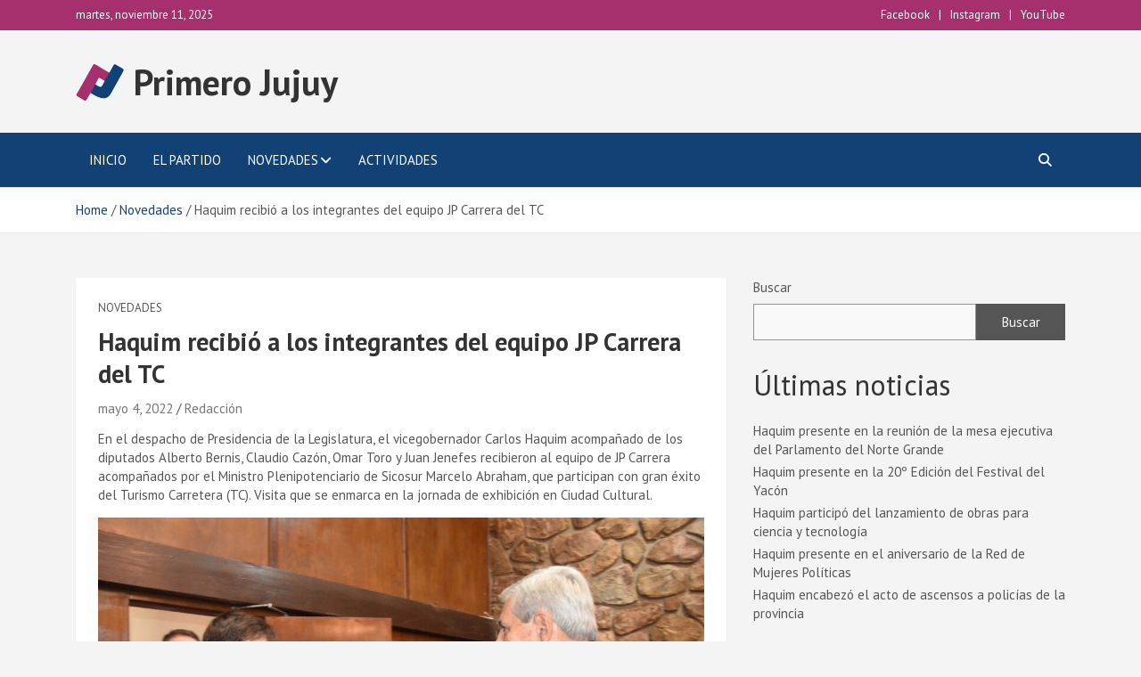

--- FILE ---
content_type: text/html; charset=UTF-8
request_url: https://primerojujuy.com.ar/haquim-recibio-a-los-integrantes-del-equipo-jp-carrera-del-tc/
body_size: 12726
content:
<!doctype html>
<html lang="es-AR">
<head><script data-no-optimize="1">var litespeed_docref=sessionStorage.getItem("litespeed_docref");litespeed_docref&&(Object.defineProperty(document,"referrer",{get:function(){return litespeed_docref}}),sessionStorage.removeItem("litespeed_docref"));</script>
	<meta charset="UTF-8">
	<meta name="viewport" content="width=device-width, initial-scale=1, shrink-to-fit=no">
	<link rel="profile" href="https://gmpg.org/xfn/11">

	<meta name='robots' content='index, follow, max-image-preview:large, max-snippet:-1, max-video-preview:-1' />
	<style>img:is([sizes="auto" i], [sizes^="auto," i]) { contain-intrinsic-size: 3000px 1500px }</style>
	
	<!-- This site is optimized with the Yoast SEO plugin v26.3 - https://yoast.com/wordpress/plugins/seo/ -->
	<title>Haquim recibió a los integrantes del equipo JP Carrera del TC - Primero Jujuy</title>
	<link rel="canonical" href="https://primerojujuy.com.ar/haquim-recibio-a-los-integrantes-del-equipo-jp-carrera-del-tc/" />
	<meta property="og:locale" content="es_ES" />
	<meta property="og:type" content="article" />
	<meta property="og:title" content="Haquim recibió a los integrantes del equipo JP Carrera del TC - Primero Jujuy" />
	<meta property="og:description" content="En el despacho de Presidencia de la Legislatura, el vicegobernador Carlos Haquim acompañado de los diputados Alberto Bernis, Claudio Cazón, Omar Toro y Juan Jenefes recibieron al equipo de JP&hellip;" />
	<meta property="og:url" content="https://primerojujuy.com.ar/haquim-recibio-a-los-integrantes-del-equipo-jp-carrera-del-tc/" />
	<meta property="og:site_name" content="Primero Jujuy" />
	<meta property="article:publisher" content="https://www.facebook.com/PrimeroJujuyOficial" />
	<meta property="article:published_time" content="2022-05-04T18:31:52+00:00" />
	<meta name="author" content="Redacción" />
	<meta name="twitter:card" content="summary_large_image" />
	<meta name="twitter:label1" content="Escrito por" />
	<meta name="twitter:data1" content="Redacción" />
	<meta name="twitter:label2" content="Tiempo de lectura" />
	<meta name="twitter:data2" content="3 minutos" />
	<script type="application/ld+json" class="yoast-schema-graph">{"@context":"https://schema.org","@graph":[{"@type":"Article","@id":"https://primerojujuy.com.ar/haquim-recibio-a-los-integrantes-del-equipo-jp-carrera-del-tc/#article","isPartOf":{"@id":"https://primerojujuy.com.ar/haquim-recibio-a-los-integrantes-del-equipo-jp-carrera-del-tc/"},"author":{"name":"Redacción","@id":"https://primerojujuy.com.ar/#/schema/person/2c31e61aee6d3766e0b594cfd86fa76f"},"headline":"Haquim recibió a los integrantes del equipo JP Carrera del TC","datePublished":"2022-05-04T18:31:52+00:00","mainEntityOfPage":{"@id":"https://primerojujuy.com.ar/haquim-recibio-a-los-integrantes-del-equipo-jp-carrera-del-tc/"},"wordCount":414,"commentCount":0,"publisher":{"@id":"https://primerojujuy.com.ar/#organization"},"image":{"@id":"https://primerojujuy.com.ar/haquim-recibio-a-los-integrantes-del-equipo-jp-carrera-del-tc/#primaryimage"},"thumbnailUrl":"","keywords":["Carlos Haquim","Jujuy","Legislatura","Turismo Carretera"],"articleSection":["Novedades"],"inLanguage":"es-AR","potentialAction":[{"@type":"CommentAction","name":"Comment","target":["https://primerojujuy.com.ar/haquim-recibio-a-los-integrantes-del-equipo-jp-carrera-del-tc/#respond"]}]},{"@type":"WebPage","@id":"https://primerojujuy.com.ar/haquim-recibio-a-los-integrantes-del-equipo-jp-carrera-del-tc/","url":"https://primerojujuy.com.ar/haquim-recibio-a-los-integrantes-del-equipo-jp-carrera-del-tc/","name":"Haquim recibió a los integrantes del equipo JP Carrera del TC - Primero Jujuy","isPartOf":{"@id":"https://primerojujuy.com.ar/#website"},"primaryImageOfPage":{"@id":"https://primerojujuy.com.ar/haquim-recibio-a-los-integrantes-del-equipo-jp-carrera-del-tc/#primaryimage"},"image":{"@id":"https://primerojujuy.com.ar/haquim-recibio-a-los-integrantes-del-equipo-jp-carrera-del-tc/#primaryimage"},"thumbnailUrl":"","datePublished":"2022-05-04T18:31:52+00:00","breadcrumb":{"@id":"https://primerojujuy.com.ar/haquim-recibio-a-los-integrantes-del-equipo-jp-carrera-del-tc/#breadcrumb"},"inLanguage":"es-AR","potentialAction":[{"@type":"ReadAction","target":["https://primerojujuy.com.ar/haquim-recibio-a-los-integrantes-del-equipo-jp-carrera-del-tc/"]}]},{"@type":"ImageObject","inLanguage":"es-AR","@id":"https://primerojujuy.com.ar/haquim-recibio-a-los-integrantes-del-equipo-jp-carrera-del-tc/#primaryimage","url":"","contentUrl":""},{"@type":"BreadcrumbList","@id":"https://primerojujuy.com.ar/haquim-recibio-a-los-integrantes-del-equipo-jp-carrera-del-tc/#breadcrumb","itemListElement":[{"@type":"ListItem","position":1,"name":"Inicio","item":"https://primerojujuy.com.ar/"},{"@type":"ListItem","position":2,"name":"Blog","item":"https://primerojujuy.com.ar/blog/"},{"@type":"ListItem","position":3,"name":"Haquim recibió a los integrantes del equipo JP Carrera del TC"}]},{"@type":"WebSite","@id":"https://primerojujuy.com.ar/#website","url":"https://primerojujuy.com.ar/","name":"Primero Jujuy","description":"","publisher":{"@id":"https://primerojujuy.com.ar/#organization"},"potentialAction":[{"@type":"SearchAction","target":{"@type":"EntryPoint","urlTemplate":"https://primerojujuy.com.ar/?s={search_term_string}"},"query-input":{"@type":"PropertyValueSpecification","valueRequired":true,"valueName":"search_term_string"}}],"inLanguage":"es-AR"},{"@type":"Organization","@id":"https://primerojujuy.com.ar/#organization","name":"Primero Jujuy","url":"https://primerojujuy.com.ar/","logo":{"@type":"ImageObject","inLanguage":"es-AR","@id":"https://primerojujuy.com.ar/#/schema/logo/image/","url":"https://primerojujuy.com.ar/wp-content/uploads/2025/03/primero-jujuy-logo.png","contentUrl":"https://primerojujuy.com.ar/wp-content/uploads/2025/03/primero-jujuy-logo.png","width":55,"height":55,"caption":"Primero Jujuy"},"image":{"@id":"https://primerojujuy.com.ar/#/schema/logo/image/"},"sameAs":["https://www.facebook.com/PrimeroJujuyOficial","https://www.instagram.com/primero_jujuy/"]},{"@type":"Person","@id":"https://primerojujuy.com.ar/#/schema/person/2c31e61aee6d3766e0b594cfd86fa76f","name":"Redacción","image":{"@type":"ImageObject","inLanguage":"es-AR","@id":"https://primerojujuy.com.ar/#/schema/person/image/","url":"https://secure.gravatar.com/avatar/eacc46bcd11964c1d47831ad32077594326b8964b20175624f93174d182cc60e?s=96&d=mm&r=g","contentUrl":"https://secure.gravatar.com/avatar/eacc46bcd11964c1d47831ad32077594326b8964b20175624f93174d182cc60e?s=96&d=mm&r=g","caption":"Redacción"},"sameAs":["https://primerojujuy.com.ar/"],"url":"https://primerojujuy.com.ar/author/mgredon/"}]}</script>
	<!-- / Yoast SEO plugin. -->


<link rel='dns-prefetch' href='//www.googletagmanager.com' />
<link rel='dns-prefetch' href='//fonts.googleapis.com' />
<link rel="alternate" type="application/rss+xml" title="Primero Jujuy &raquo; Feed" href="https://primerojujuy.com.ar/feed/" />
<link rel="alternate" type="application/rss+xml" title="Primero Jujuy &raquo; RSS de los comentarios" href="https://primerojujuy.com.ar/comments/feed/" />
<link rel="alternate" type="application/rss+xml" title="Primero Jujuy &raquo; Haquim recibió a los integrantes del equipo JP Carrera del TC RSS de los comentarios" href="https://primerojujuy.com.ar/haquim-recibio-a-los-integrantes-del-equipo-jp-carrera-del-tc/feed/" />
<script type="text/javascript">
/* <![CDATA[ */
window._wpemojiSettings = {"baseUrl":"https:\/\/s.w.org\/images\/core\/emoji\/16.0.1\/72x72\/","ext":".png","svgUrl":"https:\/\/s.w.org\/images\/core\/emoji\/16.0.1\/svg\/","svgExt":".svg","source":{"concatemoji":"https:\/\/primerojujuy.com.ar\/wp-includes\/js\/wp-emoji-release.min.js?ver=6.8.3"}};
/*! This file is auto-generated */
!function(s,n){var o,i,e;function c(e){try{var t={supportTests:e,timestamp:(new Date).valueOf()};sessionStorage.setItem(o,JSON.stringify(t))}catch(e){}}function p(e,t,n){e.clearRect(0,0,e.canvas.width,e.canvas.height),e.fillText(t,0,0);var t=new Uint32Array(e.getImageData(0,0,e.canvas.width,e.canvas.height).data),a=(e.clearRect(0,0,e.canvas.width,e.canvas.height),e.fillText(n,0,0),new Uint32Array(e.getImageData(0,0,e.canvas.width,e.canvas.height).data));return t.every(function(e,t){return e===a[t]})}function u(e,t){e.clearRect(0,0,e.canvas.width,e.canvas.height),e.fillText(t,0,0);for(var n=e.getImageData(16,16,1,1),a=0;a<n.data.length;a++)if(0!==n.data[a])return!1;return!0}function f(e,t,n,a){switch(t){case"flag":return n(e,"\ud83c\udff3\ufe0f\u200d\u26a7\ufe0f","\ud83c\udff3\ufe0f\u200b\u26a7\ufe0f")?!1:!n(e,"\ud83c\udde8\ud83c\uddf6","\ud83c\udde8\u200b\ud83c\uddf6")&&!n(e,"\ud83c\udff4\udb40\udc67\udb40\udc62\udb40\udc65\udb40\udc6e\udb40\udc67\udb40\udc7f","\ud83c\udff4\u200b\udb40\udc67\u200b\udb40\udc62\u200b\udb40\udc65\u200b\udb40\udc6e\u200b\udb40\udc67\u200b\udb40\udc7f");case"emoji":return!a(e,"\ud83e\udedf")}return!1}function g(e,t,n,a){var r="undefined"!=typeof WorkerGlobalScope&&self instanceof WorkerGlobalScope?new OffscreenCanvas(300,150):s.createElement("canvas"),o=r.getContext("2d",{willReadFrequently:!0}),i=(o.textBaseline="top",o.font="600 32px Arial",{});return e.forEach(function(e){i[e]=t(o,e,n,a)}),i}function t(e){var t=s.createElement("script");t.src=e,t.defer=!0,s.head.appendChild(t)}"undefined"!=typeof Promise&&(o="wpEmojiSettingsSupports",i=["flag","emoji"],n.supports={everything:!0,everythingExceptFlag:!0},e=new Promise(function(e){s.addEventListener("DOMContentLoaded",e,{once:!0})}),new Promise(function(t){var n=function(){try{var e=JSON.parse(sessionStorage.getItem(o));if("object"==typeof e&&"number"==typeof e.timestamp&&(new Date).valueOf()<e.timestamp+604800&&"object"==typeof e.supportTests)return e.supportTests}catch(e){}return null}();if(!n){if("undefined"!=typeof Worker&&"undefined"!=typeof OffscreenCanvas&&"undefined"!=typeof URL&&URL.createObjectURL&&"undefined"!=typeof Blob)try{var e="postMessage("+g.toString()+"("+[JSON.stringify(i),f.toString(),p.toString(),u.toString()].join(",")+"));",a=new Blob([e],{type:"text/javascript"}),r=new Worker(URL.createObjectURL(a),{name:"wpTestEmojiSupports"});return void(r.onmessage=function(e){c(n=e.data),r.terminate(),t(n)})}catch(e){}c(n=g(i,f,p,u))}t(n)}).then(function(e){for(var t in e)n.supports[t]=e[t],n.supports.everything=n.supports.everything&&n.supports[t],"flag"!==t&&(n.supports.everythingExceptFlag=n.supports.everythingExceptFlag&&n.supports[t]);n.supports.everythingExceptFlag=n.supports.everythingExceptFlag&&!n.supports.flag,n.DOMReady=!1,n.readyCallback=function(){n.DOMReady=!0}}).then(function(){return e}).then(function(){var e;n.supports.everything||(n.readyCallback(),(e=n.source||{}).concatemoji?t(e.concatemoji):e.wpemoji&&e.twemoji&&(t(e.twemoji),t(e.wpemoji)))}))}((window,document),window._wpemojiSettings);
/* ]]> */
</script>

<style id='wp-emoji-styles-inline-css' type='text/css'>

	img.wp-smiley, img.emoji {
		display: inline !important;
		border: none !important;
		box-shadow: none !important;
		height: 1em !important;
		width: 1em !important;
		margin: 0 0.07em !important;
		vertical-align: -0.1em !important;
		background: none !important;
		padding: 0 !important;
	}
</style>
<link rel='stylesheet' id='wp-block-library-css' href='https://primerojujuy.com.ar/wp-includes/css/dist/block-library/style.min.css?ver=6.8.3' type='text/css' media='all' />
<style id='classic-theme-styles-inline-css' type='text/css'>
/*! This file is auto-generated */
.wp-block-button__link{color:#fff;background-color:#32373c;border-radius:9999px;box-shadow:none;text-decoration:none;padding:calc(.667em + 2px) calc(1.333em + 2px);font-size:1.125em}.wp-block-file__button{background:#32373c;color:#fff;text-decoration:none}
</style>
<style id='global-styles-inline-css' type='text/css'>
:root{--wp--preset--aspect-ratio--square: 1;--wp--preset--aspect-ratio--4-3: 4/3;--wp--preset--aspect-ratio--3-4: 3/4;--wp--preset--aspect-ratio--3-2: 3/2;--wp--preset--aspect-ratio--2-3: 2/3;--wp--preset--aspect-ratio--16-9: 16/9;--wp--preset--aspect-ratio--9-16: 9/16;--wp--preset--color--black: #000000;--wp--preset--color--cyan-bluish-gray: #abb8c3;--wp--preset--color--white: #ffffff;--wp--preset--color--pale-pink: #f78da7;--wp--preset--color--vivid-red: #cf2e2e;--wp--preset--color--luminous-vivid-orange: #ff6900;--wp--preset--color--luminous-vivid-amber: #fcb900;--wp--preset--color--light-green-cyan: #7bdcb5;--wp--preset--color--vivid-green-cyan: #00d084;--wp--preset--color--pale-cyan-blue: #8ed1fc;--wp--preset--color--vivid-cyan-blue: #0693e3;--wp--preset--color--vivid-purple: #9b51e0;--wp--preset--gradient--vivid-cyan-blue-to-vivid-purple: linear-gradient(135deg,rgba(6,147,227,1) 0%,rgb(155,81,224) 100%);--wp--preset--gradient--light-green-cyan-to-vivid-green-cyan: linear-gradient(135deg,rgb(122,220,180) 0%,rgb(0,208,130) 100%);--wp--preset--gradient--luminous-vivid-amber-to-luminous-vivid-orange: linear-gradient(135deg,rgba(252,185,0,1) 0%,rgba(255,105,0,1) 100%);--wp--preset--gradient--luminous-vivid-orange-to-vivid-red: linear-gradient(135deg,rgba(255,105,0,1) 0%,rgb(207,46,46) 100%);--wp--preset--gradient--very-light-gray-to-cyan-bluish-gray: linear-gradient(135deg,rgb(238,238,238) 0%,rgb(169,184,195) 100%);--wp--preset--gradient--cool-to-warm-spectrum: linear-gradient(135deg,rgb(74,234,220) 0%,rgb(151,120,209) 20%,rgb(207,42,186) 40%,rgb(238,44,130) 60%,rgb(251,105,98) 80%,rgb(254,248,76) 100%);--wp--preset--gradient--blush-light-purple: linear-gradient(135deg,rgb(255,206,236) 0%,rgb(152,150,240) 100%);--wp--preset--gradient--blush-bordeaux: linear-gradient(135deg,rgb(254,205,165) 0%,rgb(254,45,45) 50%,rgb(107,0,62) 100%);--wp--preset--gradient--luminous-dusk: linear-gradient(135deg,rgb(255,203,112) 0%,rgb(199,81,192) 50%,rgb(65,88,208) 100%);--wp--preset--gradient--pale-ocean: linear-gradient(135deg,rgb(255,245,203) 0%,rgb(182,227,212) 50%,rgb(51,167,181) 100%);--wp--preset--gradient--electric-grass: linear-gradient(135deg,rgb(202,248,128) 0%,rgb(113,206,126) 100%);--wp--preset--gradient--midnight: linear-gradient(135deg,rgb(2,3,129) 0%,rgb(40,116,252) 100%);--wp--preset--font-size--small: 13px;--wp--preset--font-size--medium: 20px;--wp--preset--font-size--large: 36px;--wp--preset--font-size--x-large: 42px;--wp--preset--spacing--20: 0.44rem;--wp--preset--spacing--30: 0.67rem;--wp--preset--spacing--40: 1rem;--wp--preset--spacing--50: 1.5rem;--wp--preset--spacing--60: 2.25rem;--wp--preset--spacing--70: 3.38rem;--wp--preset--spacing--80: 5.06rem;--wp--preset--shadow--natural: 6px 6px 9px rgba(0, 0, 0, 0.2);--wp--preset--shadow--deep: 12px 12px 50px rgba(0, 0, 0, 0.4);--wp--preset--shadow--sharp: 6px 6px 0px rgba(0, 0, 0, 0.2);--wp--preset--shadow--outlined: 6px 6px 0px -3px rgba(255, 255, 255, 1), 6px 6px rgba(0, 0, 0, 1);--wp--preset--shadow--crisp: 6px 6px 0px rgba(0, 0, 0, 1);}:where(.is-layout-flex){gap: 0.5em;}:where(.is-layout-grid){gap: 0.5em;}body .is-layout-flex{display: flex;}.is-layout-flex{flex-wrap: wrap;align-items: center;}.is-layout-flex > :is(*, div){margin: 0;}body .is-layout-grid{display: grid;}.is-layout-grid > :is(*, div){margin: 0;}:where(.wp-block-columns.is-layout-flex){gap: 2em;}:where(.wp-block-columns.is-layout-grid){gap: 2em;}:where(.wp-block-post-template.is-layout-flex){gap: 1.25em;}:where(.wp-block-post-template.is-layout-grid){gap: 1.25em;}.has-black-color{color: var(--wp--preset--color--black) !important;}.has-cyan-bluish-gray-color{color: var(--wp--preset--color--cyan-bluish-gray) !important;}.has-white-color{color: var(--wp--preset--color--white) !important;}.has-pale-pink-color{color: var(--wp--preset--color--pale-pink) !important;}.has-vivid-red-color{color: var(--wp--preset--color--vivid-red) !important;}.has-luminous-vivid-orange-color{color: var(--wp--preset--color--luminous-vivid-orange) !important;}.has-luminous-vivid-amber-color{color: var(--wp--preset--color--luminous-vivid-amber) !important;}.has-light-green-cyan-color{color: var(--wp--preset--color--light-green-cyan) !important;}.has-vivid-green-cyan-color{color: var(--wp--preset--color--vivid-green-cyan) !important;}.has-pale-cyan-blue-color{color: var(--wp--preset--color--pale-cyan-blue) !important;}.has-vivid-cyan-blue-color{color: var(--wp--preset--color--vivid-cyan-blue) !important;}.has-vivid-purple-color{color: var(--wp--preset--color--vivid-purple) !important;}.has-black-background-color{background-color: var(--wp--preset--color--black) !important;}.has-cyan-bluish-gray-background-color{background-color: var(--wp--preset--color--cyan-bluish-gray) !important;}.has-white-background-color{background-color: var(--wp--preset--color--white) !important;}.has-pale-pink-background-color{background-color: var(--wp--preset--color--pale-pink) !important;}.has-vivid-red-background-color{background-color: var(--wp--preset--color--vivid-red) !important;}.has-luminous-vivid-orange-background-color{background-color: var(--wp--preset--color--luminous-vivid-orange) !important;}.has-luminous-vivid-amber-background-color{background-color: var(--wp--preset--color--luminous-vivid-amber) !important;}.has-light-green-cyan-background-color{background-color: var(--wp--preset--color--light-green-cyan) !important;}.has-vivid-green-cyan-background-color{background-color: var(--wp--preset--color--vivid-green-cyan) !important;}.has-pale-cyan-blue-background-color{background-color: var(--wp--preset--color--pale-cyan-blue) !important;}.has-vivid-cyan-blue-background-color{background-color: var(--wp--preset--color--vivid-cyan-blue) !important;}.has-vivid-purple-background-color{background-color: var(--wp--preset--color--vivid-purple) !important;}.has-black-border-color{border-color: var(--wp--preset--color--black) !important;}.has-cyan-bluish-gray-border-color{border-color: var(--wp--preset--color--cyan-bluish-gray) !important;}.has-white-border-color{border-color: var(--wp--preset--color--white) !important;}.has-pale-pink-border-color{border-color: var(--wp--preset--color--pale-pink) !important;}.has-vivid-red-border-color{border-color: var(--wp--preset--color--vivid-red) !important;}.has-luminous-vivid-orange-border-color{border-color: var(--wp--preset--color--luminous-vivid-orange) !important;}.has-luminous-vivid-amber-border-color{border-color: var(--wp--preset--color--luminous-vivid-amber) !important;}.has-light-green-cyan-border-color{border-color: var(--wp--preset--color--light-green-cyan) !important;}.has-vivid-green-cyan-border-color{border-color: var(--wp--preset--color--vivid-green-cyan) !important;}.has-pale-cyan-blue-border-color{border-color: var(--wp--preset--color--pale-cyan-blue) !important;}.has-vivid-cyan-blue-border-color{border-color: var(--wp--preset--color--vivid-cyan-blue) !important;}.has-vivid-purple-border-color{border-color: var(--wp--preset--color--vivid-purple) !important;}.has-vivid-cyan-blue-to-vivid-purple-gradient-background{background: var(--wp--preset--gradient--vivid-cyan-blue-to-vivid-purple) !important;}.has-light-green-cyan-to-vivid-green-cyan-gradient-background{background: var(--wp--preset--gradient--light-green-cyan-to-vivid-green-cyan) !important;}.has-luminous-vivid-amber-to-luminous-vivid-orange-gradient-background{background: var(--wp--preset--gradient--luminous-vivid-amber-to-luminous-vivid-orange) !important;}.has-luminous-vivid-orange-to-vivid-red-gradient-background{background: var(--wp--preset--gradient--luminous-vivid-orange-to-vivid-red) !important;}.has-very-light-gray-to-cyan-bluish-gray-gradient-background{background: var(--wp--preset--gradient--very-light-gray-to-cyan-bluish-gray) !important;}.has-cool-to-warm-spectrum-gradient-background{background: var(--wp--preset--gradient--cool-to-warm-spectrum) !important;}.has-blush-light-purple-gradient-background{background: var(--wp--preset--gradient--blush-light-purple) !important;}.has-blush-bordeaux-gradient-background{background: var(--wp--preset--gradient--blush-bordeaux) !important;}.has-luminous-dusk-gradient-background{background: var(--wp--preset--gradient--luminous-dusk) !important;}.has-pale-ocean-gradient-background{background: var(--wp--preset--gradient--pale-ocean) !important;}.has-electric-grass-gradient-background{background: var(--wp--preset--gradient--electric-grass) !important;}.has-midnight-gradient-background{background: var(--wp--preset--gradient--midnight) !important;}.has-small-font-size{font-size: var(--wp--preset--font-size--small) !important;}.has-medium-font-size{font-size: var(--wp--preset--font-size--medium) !important;}.has-large-font-size{font-size: var(--wp--preset--font-size--large) !important;}.has-x-large-font-size{font-size: var(--wp--preset--font-size--x-large) !important;}
:where(.wp-block-post-template.is-layout-flex){gap: 1.25em;}:where(.wp-block-post-template.is-layout-grid){gap: 1.25em;}
:where(.wp-block-columns.is-layout-flex){gap: 2em;}:where(.wp-block-columns.is-layout-grid){gap: 2em;}
:root :where(.wp-block-pullquote){font-size: 1.5em;line-height: 1.6;}
</style>
<link rel='stylesheet' id='bootstrap-style-css' href='https://primerojujuy.com.ar/wp-content/themes/mags/assets/library/bootstrap/css/bootstrap.min.css?ver=4.3.1' type='text/css' media='all' />
<link rel='stylesheet' id='font-awesome-style-css' href='https://primerojujuy.com.ar/wp-content/themes/mags/assets/library/font-awesome/css/all.min.css?ver=5.7.2' type='text/css' media='all' />
<link rel='stylesheet' id='mags-google-fonts-css' href='//fonts.googleapis.com/css?family=PT+Sans%3A400%2C400i%2C700%2C700i&#038;ver=6.8.3' type='text/css' media='all' />
<link rel='stylesheet' id='mags-style-css' href='https://primerojujuy.com.ar/wp-content/themes/mags/style.css?ver=6.8.3' type='text/css' media='all' />
<script type="text/javascript" src="https://primerojujuy.com.ar/wp-includes/js/jquery/jquery.min.js?ver=3.7.1" id="jquery-core-js"></script>
<script type="text/javascript" src="https://primerojujuy.com.ar/wp-includes/js/jquery/jquery-migrate.min.js?ver=3.4.1" id="jquery-migrate-js"></script>
<!--[if lt IE 9]>
<script type="text/javascript" src="https://primerojujuy.com.ar/wp-content/themes/mags/assets/js/html5.js?ver=3.7.3" id="html5-js"></script>
<![endif]-->

<!-- Google tag (gtag.js) snippet added by Site Kit -->
<!-- Google Analytics snippet added by Site Kit -->
<script type="text/javascript" src="https://www.googletagmanager.com/gtag/js?id=GT-TBW26SL" id="google_gtagjs-js" async></script>
<script type="text/javascript" id="google_gtagjs-js-after">
/* <![CDATA[ */
window.dataLayer = window.dataLayer || [];function gtag(){dataLayer.push(arguments);}
gtag("set","linker",{"domains":["primerojujuy.com.ar"]});
gtag("js", new Date());
gtag("set", "developer_id.dZTNiMT", true);
gtag("config", "GT-TBW26SL", {"googlesitekit_post_type":"post"});
 window._googlesitekit = window._googlesitekit || {}; window._googlesitekit.throttledEvents = []; window._googlesitekit.gtagEvent = (name, data) => { var key = JSON.stringify( { name, data } ); if ( !! window._googlesitekit.throttledEvents[ key ] ) { return; } window._googlesitekit.throttledEvents[ key ] = true; setTimeout( () => { delete window._googlesitekit.throttledEvents[ key ]; }, 5 ); gtag( "event", name, { ...data, event_source: "site-kit" } ); }; 
/* ]]> */
</script>
<link rel="https://api.w.org/" href="https://primerojujuy.com.ar/wp-json/" /><link rel="alternate" title="JSON" type="application/json" href="https://primerojujuy.com.ar/wp-json/wp/v2/posts/1917" /><link rel="EditURI" type="application/rsd+xml" title="RSD" href="https://primerojujuy.com.ar/xmlrpc.php?rsd" />
<link rel='shortlink' href='https://primerojujuy.com.ar/?p=1917' />
<link rel="alternate" title="oEmbed (JSON)" type="application/json+oembed" href="https://primerojujuy.com.ar/wp-json/oembed/1.0/embed?url=https%3A%2F%2Fprimerojujuy.com.ar%2Fhaquim-recibio-a-los-integrantes-del-equipo-jp-carrera-del-tc%2F" />
<link rel="alternate" title="oEmbed (XML)" type="text/xml+oembed" href="https://primerojujuy.com.ar/wp-json/oembed/1.0/embed?url=https%3A%2F%2Fprimerojujuy.com.ar%2Fhaquim-recibio-a-los-integrantes-del-equipo-jp-carrera-del-tc%2F&#038;format=xml" />
<meta name="generator" content="Site Kit by Google 1.165.0" /><link rel="pingback" href="https://primerojujuy.com.ar/xmlrpc.php"><link rel="icon" href="https://primerojujuy.com.ar/wp-content/uploads/2025/03/cropped-favicon-150x150.png" sizes="32x32" />
<link rel="icon" href="https://primerojujuy.com.ar/wp-content/uploads/2025/03/cropped-favicon-300x300.png" sizes="192x192" />
<link rel="apple-touch-icon" href="https://primerojujuy.com.ar/wp-content/uploads/2025/03/cropped-favicon-300x300.png" />
<meta name="msapplication-TileImage" content="https://primerojujuy.com.ar/wp-content/uploads/2025/03/cropped-favicon-300x300.png" />
</head>

<body class="wp-singular post-template-default single single-post postid-1917 single-format-standard wp-custom-logo wp-theme-mags theme-body">

<div id="page" class="site">
	<a class="skip-link screen-reader-text" href="#content">Skip to content</a>
	
	<header id="masthead" class="site-header">
					<div class="info-bar infobar-links-on">
				<div class="container">
					<div class="row gutter-10">
						<div class="col-12 col-sm contact-section">
							<div class="date">
								<ul><li>martes, noviembre 11, 2025</li></ul>
							</div>
						</div><!-- .contact-section -->

													<div class="col-lg-auto infobar-links order-lg-2">
								<button class="infobar-links-menu-toggle">Responsive Menu</button>
								<ul class="clearfix"><li id="menu-item-7" class="menu-item menu-item-type-custom menu-item-object-custom menu-item-7"><a target="_blank" href="https://www.facebook.com/PrimeroJujuyOficial">Facebook</a></li>
<li id="menu-item-259" class="menu-item menu-item-type-custom menu-item-object-custom menu-item-259"><a target="_blank" href="https://www.instagram.com/primero_jujuy/">Instagram</a></li>
<li id="menu-item-623" class="menu-item menu-item-type-custom menu-item-object-custom menu-item-623"><a href="https://www.youtube.com/channel/UCi-sOthk_072lBe4BwzWKQA?sub_confirmation=1">YouTube</a></li>
</ul>							</div><!-- .infobar-links -->
											</div><!-- .row -->
          		</div><!-- .container -->
        	</div><!-- .infobar -->
        			<div class="navbar-head" >
				<div class="container">
					<div class="row align-items-center justify-content-lg-between">
						<div class="col-lg-5 col-xl-4 brand-inline text-center site-branding navbar-brand">
							<a href="https://primerojujuy.com.ar/" class="custom-logo-link" rel="home"><img width="55" height="55" src="https://primerojujuy.com.ar/wp-content/uploads/2025/03/primero-jujuy-logo.png" class="custom-logo" alt="Primero Jujuy" decoding="async" /></a>							<div class="site-title-wrap">
																	<h2 class="site-title"><a class="site-title-link" href="https://primerojujuy.com.ar/" rel="home">Primero Jujuy</a></h2>
															</div><!-- .site-title-wrap -->
						</div><!-- .site-branding .navbar-brand -->
											</div><!-- .row -->
				</div><!-- .container -->
			</div><!-- .navbar-head -->
        		<nav class="navbar navbar-expand-lg">
			<div class="container navbar-header-container">
				
				<div class="container navigation-icons-wrap justify-content-between d-lg-none">
					<button class="navbar-toggler menu-toggle" type="button" data-toggle="collapse" data-target="#navbarCollapse" aria-controls="navbarCollapse" aria-expanded="false" aria-label="Toggle navigation"></button>
					<span class="search-toggle"></span>
				</div><!-- .navigation-icons-wrap -->

				
				<div class="navbar-main">
					<span class="search-toggle"></span>
					<div class="search-block off">
						<div class="container">
							<form action="https://primerojujuy.com.ar/" method="get" class="search-form">
	<label class="assistive-text"> Search </label>
	<div class="input-group">
		<input type="search" value="" placeholder="Search" class="form-control s" name="s">
		<div class="input-group-prepend">
			<button class="btn btn-theme">Search</button>
		</div>
	</div>
</form><!-- .search-form -->
						</div><!-- .container -->
					</div><!-- .search-box -->
					<div class="collapse navbar-collapse" id="navbarCollapse">
						<div id="site-navigation" class="main-navigation nav-uppercase" role="navigation">
							<ul class="nav-menu navbar-nav"><li id="menu-item-8" class="menu-item menu-item-type-custom menu-item-object-custom menu-item-8"><a href="https://primerojujuy.com.ar./">Inicio</a></li>
<li id="menu-item-2315" class="menu-item menu-item-type-post_type menu-item-object-page menu-item-2315"><a href="https://primerojujuy.com.ar/miembros-de-primero-jujuy/">El Partido</a></li>
<li id="menu-item-9" class="menu-item menu-item-type-taxonomy menu-item-object-category menu-item-has-children menu-item-9"><a href="https://primerojujuy.com.ar/category/elecciones-diputados/">Novedades</a>
<ul class="sub-menu">
	<li id="menu-item-260" class="menu-item menu-item-type-taxonomy menu-item-object-category menu-item-260"><a href="https://primerojujuy.com.ar/category/medios/">En los Medios</a></li>
</ul>
</li>
<li id="menu-item-622" class="menu-item menu-item-type-post_type menu-item-object-page menu-item-622"><a href="https://primerojujuy.com.ar/actividades/">Actividades</a></li>
</ul>						</div><!-- #site-navigation .main-navigation -->
					</div><!-- .navbar-collapse -->
				</div><!-- .navbar-main -->
							</div><!-- .navbar-header-container -->
		</nav><!-- .navbar -->

		
					<div id="breadcrumb">
				<div class="container">
					<div role="navigation" aria-label="Breadcrumbs" class="breadcrumb-trail breadcrumbs" itemprop="breadcrumb"><ul class="trail-items" itemscope itemtype="http://schema.org/BreadcrumbList"><meta name="numberOfItems" content="3" /><meta name="itemListOrder" content="Ascending" /><li itemprop="itemListElement" itemscope itemtype="http://schema.org/ListItem" class="trail-item trail-begin"><a href="https://primerojujuy.com.ar/" rel="home" itemprop="item"><span itemprop="name">Home</span></a><meta itemprop="position" content="1" /></li><li itemprop="itemListElement" itemscope itemtype="http://schema.org/ListItem" class="trail-item"><a href="https://primerojujuy.com.ar/category/novedades/" itemprop="item"><span itemprop="name">Novedades</span></a><meta itemprop="position" content="2" /></li><li itemprop="itemListElement" itemscope itemtype="http://schema.org/ListItem" class="trail-item trail-end"><span itemprop="name">Haquim recibió a los integrantes del equipo JP Carrera del TC</span><meta itemprop="position" content="3" /></li></ul></div>				</div>
			</div><!-- .breadcrumb -->
			</header><!-- #masthead -->
	<div id="content" class="site-content">
					<div class="container">
				<div class="row justify-content-center site-content-row">
		<div id="primary" class="col-lg-8 content-area">		<main id="main" class="site-main">

				<div class="post-1917 post type-post status-publish format-standard has-post-thumbnail hentry category-novedades tag-carlos-haquim tag-jujuy tag-legislatura tag-turismo-carretera">

		
				<div class="entry-meta category-meta">
					<div class="cat-links"><a href="https://primerojujuy.com.ar/category/novedades/" rel="category tag">Novedades</a></div>
				</div><!-- .entry-meta -->

			
					<header class="entry-header">
				<h1 class="entry-title">Haquim recibió a los integrantes del equipo JP Carrera del TC</h1>
									<div class="entry-meta">
						<div class="date"><a href="https://primerojujuy.com.ar/haquim-recibio-a-los-integrantes-del-equipo-jp-carrera-del-tc/" title="Haquim recibió a los integrantes del equipo JP Carrera del TC">mayo 4, 2022</a> </div> <div class="by-author vcard author"><a href="https://primerojujuy.com.ar/author/mgredon/">Redacción</a> </div>											</div><!-- .entry-meta -->
								</header>
				<div class="entry-content">
			
<p>En el despacho de Presidencia de la Legislatura, el vicegobernador Carlos Haquim acompañado de los diputados Alberto Bernis, Claudio Cazón, Omar Toro y Juan Jenefes recibieron al equipo de JP Carrera acompañados por el Ministro Plenipotenciario de Sicosur Marcelo Abraham, que participan con gran éxito del Turismo Carretera (TC). Visita que se enmarca en la jornada de exhibición en Ciudad Cultural.</p>



<div class="wp-block-image"><figure class="aligncenter size-large"><img decoding="async" src="https://primerojujuy.com.ar/wp-content/uploads/2022/05/VISITA-PROTOCOLAR-CORREDORES-DE-TC-TURISMO-CARRETERA-30-1024x682.jpeg" alt="" class="wp-image-1918"/></figure></div>



<p>En la oportunidad Guillermo Ortelli, múltiple campeón de la categoría y que, tras haber anunciado su retiro, esta tarde en la Ciudad Cultural -junto al resto del equipo-, realizará una exhibición a modo de despedida de las pistas.</p>



<div class="wp-block-image"><figure class="aligncenter size-large"><img decoding="async" src="https://primerojujuy.com.ar/wp-content/uploads/2022/05/VISITA-PROTOCOLAR-CORREDORES-DE-TC-TURISMO-CARRETERA-22-1024x682.jpeg" alt="" class="wp-image-1919"/></figure></div>



<p>Luego de los saludos de rigor se trasladaron al Recinto de Sesiones. El vicegobernador resaltó la presencia del equipo “que todos los domingos a la mañana hacen las delicias de los que los seguimos por televisión y que muchos aquí en Jujuy los tenemos de ídolos”, agregó en referencia al anunciado retiro de Ortelli “ahora como director seguro va a seguir siendo un ídolo”, y agradeció la presencia del equipo “y darles a Jujuy algo que nosotros no tenemos, lamentablemente, y que venimos hace tiempo tratando de conseguir para Jujuy un lugar, en eso estamos “. Subrayó que la gente se podrá “deleitar con el espectáculo de esta tarde”</p>



<figure class="wp-block-image size-large"><img decoding="async" src="https://primerojujuy.com.ar/wp-content/uploads/2022/05/WhatsApp-Image-2022-05-04-at-3.29.19-PM-1024x682.jpeg" alt="" class="wp-image-1920"/></figure>



<p>Por su parte el Ministro Plenipotenciario de Sicosur, representante ante el Consejo Federal de Inversiones por la provincia de Jujuy, Marcelo Abraham explicó que la oportunidad de tener un equipo de primer nivel “seis autos: tres de Turismo Carretera (TC) y tres de Turismo Carretera Pista&nbsp;&nbsp; (TC Pista), con presencia de Ortelli, Canapino, Mangoni, Gentile; quienes ya visitaron la provincia con sus autos titulares y que el próximo domingo competirán en Termas de Río Hondo”. Fue optimista al decir que no “vamos a perder la esperanza nunca de tener un autódromo, son inversiones grandes y que hay otras prioridades que son totalmente razonables”.</p>



<p>Finalmente, Guillermo Ortelli señaló que “estamos contentos de estar nuevamente en Jujuy y felices por lo bien que nos tratan. Estoy disfrutando de todo lo que me pasó, lo que fue mi carrera deportiva”, en este sentido dijo que el retiro era algo que lo venía meditando “desde finales del año pasado, y ahora disfruto de estar dentro del equipo, de seguir aportando, de devolverle al automovilismo todo lo que me dio”, concluyó.</p>
		</div><!-- entry-content -->

		<footer class="entry-meta"><span class="tag-links"><span class="label">Tags:</span> <a href="https://primerojujuy.com.ar/tag/carlos-haquim/" rel="tag">Carlos Haquim</a>, <a href="https://primerojujuy.com.ar/tag/jujuy/" rel="tag">Jujuy</a>, <a href="https://primerojujuy.com.ar/tag/legislatura/" rel="tag">Legislatura</a>, <a href="https://primerojujuy.com.ar/tag/turismo-carretera/" rel="tag">Turismo Carretera</a></span><!-- .tag-links --></footer><!-- .entry-meta -->	</div><!-- .post-1917 -->

	<nav class="navigation post-navigation" aria-label="Entradas">
		<h2 class="screen-reader-text">Navegación de entradas</h2>
		<div class="nav-links"><div class="nav-previous"><a href="https://primerojujuy.com.ar/haquim-participo-de-la-feria-de-intercambio-de-reproductores-ovinos-caprinos-y-camelidos/" rel="prev">Haquim participó de la Feria de Intercambio de Reproductores Ovinos, Caprinos y Camélidos</a></div><div class="nav-next"><a href="https://primerojujuy.com.ar/carlos-haquim-dio-el-puntapie-inicial-de-la-copa-jujuy/" rel="next">Carlos Haquim dio el puntapié inicial de la Copa Jujuy</a></div></div>
	</nav>
<div id="comments" class="comments-area">

		<div id="respond" class="comment-respond">
		<h3 id="reply-title" class="comment-reply-title">Deja un comentario <small><a rel="nofollow" id="cancel-comment-reply-link" href="/haquim-recibio-a-los-integrantes-del-equipo-jp-carrera-del-tc/#respond" style="display:none;">Cancelar respuesta</a></small></h3><form action="https://primerojujuy.com.ar/wp-comments-post.php" method="post" id="commentform" class="comment-form"><p class="comment-notes"><span id="email-notes">Tu dirección de correo electrónico no será publicada.</span> <span class="required-field-message">Los campos obligatorios están marcados con <span class="required">*</span></span></p><p class="comment-form-comment"><label for="comment">Comentario <span class="required">*</span></label> <textarea id="comment" name="comment" cols="45" rows="8" maxlength="65525" required></textarea></p><p class="comment-form-author"><label for="author">Nombre <span class="required">*</span></label> <input id="author" name="author" type="text" value="" size="30" maxlength="245" autocomplete="name" required /></p>
<p class="comment-form-email"><label for="email">Correo electrónico <span class="required">*</span></label> <input id="email" name="email" type="email" value="" size="30" maxlength="100" aria-describedby="email-notes" autocomplete="email" required /></p>
<p class="comment-form-url"><label for="url">Web</label> <input id="url" name="url" type="url" value="" size="30" maxlength="200" autocomplete="url" /></p>
<p class="comment-form-cookies-consent"><input id="wp-comment-cookies-consent" name="wp-comment-cookies-consent" type="checkbox" value="yes" /> <label for="wp-comment-cookies-consent">Guardar mi nombre, correo electrónico y sitio web en este navegador para la próxima vez que haga un comentario.</label></p>
<div class="gglcptch gglcptch_v2"><div id="gglcptch_recaptcha_1667873168" class="gglcptch_recaptcha"></div>
				<noscript>
					<div style="width: 302px;">
						<div style="width: 302px; height: 422px; position: relative;">
							<div style="width: 302px; height: 422px; position: absolute;">
								<iframe src="https://www.google.com/recaptcha/api/fallback?k=6LexqugaAAAAAEfQwWjH8X5_9qcqQkrMkutOfj2i" frameborder="0" scrolling="no" style="width: 302px; height:422px; border-style: none;"></iframe>
							</div>
						</div>
						<div style="border-style: none; bottom: 12px; left: 25px; margin: 0px; padding: 0px; right: 25px; background: #f9f9f9; border: 1px solid #c1c1c1; border-radius: 3px; height: 60px; width: 300px;">
							<input type="hidden" id="g-recaptcha-response" name="g-recaptcha-response" class="g-recaptcha-response" style="width: 250px !important; height: 40px !important; border: 1px solid #c1c1c1 !important; margin: 10px 25px !important; padding: 0px !important; resize: none !important;">
						</div>
					</div>
				</noscript></div><p class="form-submit"><input name="submit" type="submit" id="submit" class="submit" value="Publicar comentario" /> <input type='hidden' name='comment_post_ID' value='1917' id='comment_post_ID' />
<input type='hidden' name='comment_parent' id='comment_parent' value='0' />
</p><p style="display: none;"><input type="hidden" id="akismet_comment_nonce" name="akismet_comment_nonce" value="66f96505f5" /></p><p style="display: none !important;" class="akismet-fields-container" data-prefix="ak_"><label>&#916;<textarea name="ak_hp_textarea" cols="45" rows="8" maxlength="100"></textarea></label><input type="hidden" id="ak_js_1" name="ak_js" value="9"/><script>document.getElementById( "ak_js_1" ).setAttribute( "value", ( new Date() ).getTime() );</script></p></form>	</div><!-- #respond -->
	
</div><!-- #comments -->

		</main><!-- #main -->
	</div><!-- #primary -->


<aside id="secondary" class="col-lg-4 widget-area" role="complementary">
	<div class="sticky-sidebar">
		<section id="block-2" class="widget widget_block widget_search"><form role="search" method="get" action="https://primerojujuy.com.ar/" class="wp-block-search__button-outside wp-block-search__text-button wp-block-search"    ><label class="wp-block-search__label" for="wp-block-search__input-1" >Buscar</label><div class="wp-block-search__inside-wrapper " ><input class="wp-block-search__input" id="wp-block-search__input-1" placeholder="" value="" type="search" name="s" required /><button aria-label="Buscar" class="wp-block-search__button wp-element-button" type="submit" >Buscar</button></div></form></section><section id="block-3" class="widget widget_block">
<div class="wp-block-group"><div class="wp-block-group__inner-container is-layout-flow wp-block-group-is-layout-flow">
<h2 class="wp-block-heading">Últimas noticias</h2>


<ul class="wp-block-latest-posts__list wp-block-latest-posts"><li><a class="wp-block-latest-posts__post-title" href="https://primerojujuy.com.ar/haquim-presente-en-la-reunion-de-la-mesa-ejecutiva-del-parlamento-del-norte-grande/">Haquim presente en la reunión de la mesa ejecutiva del Parlamento del Norte Grande</a></li>
<li><a class="wp-block-latest-posts__post-title" href="https://primerojujuy.com.ar/haquim-presente-en-la-20o-edicion-del-festival-del-yacon/">Haquim presente en la 20º Edición del Festival del Yacón</a></li>
<li><a class="wp-block-latest-posts__post-title" href="https://primerojujuy.com.ar/haquim-participo-del-lanzamiento-de-obras-para-ciencia-y-tecnologia/">Haquim participó del lanzamiento de obras para ciencia y tecnología</a></li>
<li><a class="wp-block-latest-posts__post-title" href="https://primerojujuy.com.ar/haquim-presente-en-el-aniversario-de-la-red-de-mujeres-politicas/">Haquim presente en el aniversario de la Red de Mujeres Políticas</a></li>
<li><a class="wp-block-latest-posts__post-title" href="https://primerojujuy.com.ar/haquim-encabezo-el-acto-de-ascensos-a-policias-de-la-provincia/">Haquim encabezó el acto de ascensos a policías de la provincia</a></li>
</ul></div></div>
</section>	</div><!-- .sticky-sidebar -->
</aside><!-- #secondary -->
								</div><!-- row -->
			</div><!-- .container -->
			</div><!-- #content .site-content-->
	<footer id="colophon" class="site-footer" role="contentinfo">
		
				<div class="site-info">
			<div class="container">
				<div class="row">
											<div class="col-lg-auto order-lg-2 ml-auto">
							<div class="social-profiles">
										<ul class="clearfix">
			<li><a target="_blank" rel="noopener noreferrer" class="fab fa-facebook-f" href="https://www.facebook.com/PrimeroJujuyOficial/"></a></li><li><a target="_blank" rel="noopener noreferrer" class="fab fa-instagram" href="https://www.instagram.com/primero_jujuy/"></a></li>		</ul>
								</div>
						</div>
										<div class="copyright col-lg order-lg-1 text-lg-left">
						<div class="theme-link">Copyright &copy; 2025 <a href="https://primerojujuy.com.ar/" title="Primero Jujuy" >Primero Jujuy</a></div><div class="author-link">Theme by: <a href="https://www.themehorse.com" target="_blank" title="Theme Horse" >Theme Horse</a></div><div class="wp-link">Proudly Powered by: <a href="http://wordpress.org/" target="_blank" title="WordPress">WordPress</a></div>					</div><!-- .copyright -->
				</div><!-- .row -->
			</div><!-- .container -->
		</div><!-- .site-info -->
	</footer><!-- #colophon -->
	<div class="back-to-top"><a title="Go to Top" href="#masthead"></a></div>
</div><!-- #page -->

<script type="speculationrules">
{"prefetch":[{"source":"document","where":{"and":[{"href_matches":"\/*"},{"not":{"href_matches":["\/wp-*.php","\/wp-admin\/*","\/wp-content\/uploads\/*","\/wp-content\/*","\/wp-content\/plugins\/*","\/wp-content\/themes\/mags\/*","\/*\\?(.+)"]}},{"not":{"selector_matches":"a[rel~=\"nofollow\"]"}},{"not":{"selector_matches":".no-prefetch, .no-prefetch a"}}]},"eagerness":"conservative"}]}
</script>
<link rel='stylesheet' id='gglcptch-css' href='https://primerojujuy.com.ar/wp-content/plugins/google-captcha/css/gglcptch.css?ver=1.84' type='text/css' media='all' />
<script type="text/javascript" src="https://primerojujuy.com.ar/wp-content/themes/mags/assets/library/bootstrap/js/popper.min.js?ver=1.14.7" id="popper-script-js"></script>
<script type="text/javascript" src="https://primerojujuy.com.ar/wp-content/themes/mags/assets/library/bootstrap/js/bootstrap.min.js?ver=4.3.1" id="bootstrap-script-js"></script>
<script type="text/javascript" src="https://primerojujuy.com.ar/wp-content/themes/mags/assets/js/skip-link-focus-fix.js?ver=20151215" id="mags-skip-link-focus-fix-js"></script>
<script type="text/javascript" src="https://primerojujuy.com.ar/wp-includes/js/comment-reply.min.js?ver=6.8.3" id="comment-reply-js" async="async" data-wp-strategy="async"></script>
<script type="text/javascript" src="https://primerojujuy.com.ar/wp-content/themes/mags/assets/library/sticky/jquery.sticky.js?ver=1.0.4" id="jquery-sticky-js"></script>
<script type="text/javascript" src="https://primerojujuy.com.ar/wp-content/themes/mags/assets/library/sticky/jquery.sticky-settings.js?ver=6.8.3" id="mags-jquery-sticky-js"></script>
<script type="text/javascript" src="https://primerojujuy.com.ar/wp-content/themes/mags/assets/js/scripts.js?ver=6.8.3" id="mags-scripts-js"></script>
<script defer type="text/javascript" src="https://primerojujuy.com.ar/wp-content/plugins/akismet/_inc/akismet-frontend.js?ver=1752618235" id="akismet-frontend-js"></script>
<script type="text/javascript" data-cfasync="false" async="async" defer="defer" src="https://www.google.com/recaptcha/api.js?render=explicit&amp;ver=1.84" id="gglcptch_api-js"></script>
<script type="text/javascript" id="gglcptch_script-js-extra">
/* <![CDATA[ */
var gglcptch = {"options":{"version":"v2","sitekey":"6LexqugaAAAAAEfQwWjH8X5_9qcqQkrMkutOfj2i","error":"<strong>Warning<\/strong>:&nbsp;More than one reCAPTCHA has been found in the current form. Please remove all unnecessary reCAPTCHA fields to make it work properly.","disable":0,"theme":"light"},"vars":{"visibility":false}};
/* ]]> */
</script>
<script type="text/javascript" src="https://primerojujuy.com.ar/wp-content/plugins/google-captcha/js/script.js?ver=1.84" id="gglcptch_script-js"></script>

<script data-no-optimize="1">var litespeed_vary=document.cookie.replace(/(?:(?:^|.*;\s*)_lscache_vary\s*\=\s*([^;]*).*$)|^.*$/,"");litespeed_vary||fetch("/wp-content/plugins/litespeed-cache/guest.vary.php",{method:"POST",cache:"no-cache",redirect:"follow"}).then(e=>e.json()).then(e=>{console.log(e),e.hasOwnProperty("reload")&&"yes"==e.reload&&(sessionStorage.setItem("litespeed_docref",document.referrer),window.location.reload(!0))});</script></body>
</html>


<!-- Page supported by LiteSpeed Cache 7.6.2 on 2025-11-11 08:31:51 -->
<!-- Guest Mode -->

--- FILE ---
content_type: text/html; charset=utf-8
request_url: https://www.google.com/recaptcha/api2/anchor?ar=1&k=6LexqugaAAAAAEfQwWjH8X5_9qcqQkrMkutOfj2i&co=aHR0cHM6Ly9wcmltZXJvanVqdXkuY29tLmFyOjQ0Mw..&hl=en&v=naPR4A6FAh-yZLuCX253WaZq&theme=light&size=normal&anchor-ms=20000&execute-ms=15000&cb=35g12vh5l860
body_size: 46999
content:
<!DOCTYPE HTML><html dir="ltr" lang="en"><head><meta http-equiv="Content-Type" content="text/html; charset=UTF-8">
<meta http-equiv="X-UA-Compatible" content="IE=edge">
<title>reCAPTCHA</title>
<style type="text/css">
/* cyrillic-ext */
@font-face {
  font-family: 'Roboto';
  font-style: normal;
  font-weight: 400;
  src: url(//fonts.gstatic.com/s/roboto/v18/KFOmCnqEu92Fr1Mu72xKKTU1Kvnz.woff2) format('woff2');
  unicode-range: U+0460-052F, U+1C80-1C8A, U+20B4, U+2DE0-2DFF, U+A640-A69F, U+FE2E-FE2F;
}
/* cyrillic */
@font-face {
  font-family: 'Roboto';
  font-style: normal;
  font-weight: 400;
  src: url(//fonts.gstatic.com/s/roboto/v18/KFOmCnqEu92Fr1Mu5mxKKTU1Kvnz.woff2) format('woff2');
  unicode-range: U+0301, U+0400-045F, U+0490-0491, U+04B0-04B1, U+2116;
}
/* greek-ext */
@font-face {
  font-family: 'Roboto';
  font-style: normal;
  font-weight: 400;
  src: url(//fonts.gstatic.com/s/roboto/v18/KFOmCnqEu92Fr1Mu7mxKKTU1Kvnz.woff2) format('woff2');
  unicode-range: U+1F00-1FFF;
}
/* greek */
@font-face {
  font-family: 'Roboto';
  font-style: normal;
  font-weight: 400;
  src: url(//fonts.gstatic.com/s/roboto/v18/KFOmCnqEu92Fr1Mu4WxKKTU1Kvnz.woff2) format('woff2');
  unicode-range: U+0370-0377, U+037A-037F, U+0384-038A, U+038C, U+038E-03A1, U+03A3-03FF;
}
/* vietnamese */
@font-face {
  font-family: 'Roboto';
  font-style: normal;
  font-weight: 400;
  src: url(//fonts.gstatic.com/s/roboto/v18/KFOmCnqEu92Fr1Mu7WxKKTU1Kvnz.woff2) format('woff2');
  unicode-range: U+0102-0103, U+0110-0111, U+0128-0129, U+0168-0169, U+01A0-01A1, U+01AF-01B0, U+0300-0301, U+0303-0304, U+0308-0309, U+0323, U+0329, U+1EA0-1EF9, U+20AB;
}
/* latin-ext */
@font-face {
  font-family: 'Roboto';
  font-style: normal;
  font-weight: 400;
  src: url(//fonts.gstatic.com/s/roboto/v18/KFOmCnqEu92Fr1Mu7GxKKTU1Kvnz.woff2) format('woff2');
  unicode-range: U+0100-02BA, U+02BD-02C5, U+02C7-02CC, U+02CE-02D7, U+02DD-02FF, U+0304, U+0308, U+0329, U+1D00-1DBF, U+1E00-1E9F, U+1EF2-1EFF, U+2020, U+20A0-20AB, U+20AD-20C0, U+2113, U+2C60-2C7F, U+A720-A7FF;
}
/* latin */
@font-face {
  font-family: 'Roboto';
  font-style: normal;
  font-weight: 400;
  src: url(//fonts.gstatic.com/s/roboto/v18/KFOmCnqEu92Fr1Mu4mxKKTU1Kg.woff2) format('woff2');
  unicode-range: U+0000-00FF, U+0131, U+0152-0153, U+02BB-02BC, U+02C6, U+02DA, U+02DC, U+0304, U+0308, U+0329, U+2000-206F, U+20AC, U+2122, U+2191, U+2193, U+2212, U+2215, U+FEFF, U+FFFD;
}
/* cyrillic-ext */
@font-face {
  font-family: 'Roboto';
  font-style: normal;
  font-weight: 500;
  src: url(//fonts.gstatic.com/s/roboto/v18/KFOlCnqEu92Fr1MmEU9fCRc4AMP6lbBP.woff2) format('woff2');
  unicode-range: U+0460-052F, U+1C80-1C8A, U+20B4, U+2DE0-2DFF, U+A640-A69F, U+FE2E-FE2F;
}
/* cyrillic */
@font-face {
  font-family: 'Roboto';
  font-style: normal;
  font-weight: 500;
  src: url(//fonts.gstatic.com/s/roboto/v18/KFOlCnqEu92Fr1MmEU9fABc4AMP6lbBP.woff2) format('woff2');
  unicode-range: U+0301, U+0400-045F, U+0490-0491, U+04B0-04B1, U+2116;
}
/* greek-ext */
@font-face {
  font-family: 'Roboto';
  font-style: normal;
  font-weight: 500;
  src: url(//fonts.gstatic.com/s/roboto/v18/KFOlCnqEu92Fr1MmEU9fCBc4AMP6lbBP.woff2) format('woff2');
  unicode-range: U+1F00-1FFF;
}
/* greek */
@font-face {
  font-family: 'Roboto';
  font-style: normal;
  font-weight: 500;
  src: url(//fonts.gstatic.com/s/roboto/v18/KFOlCnqEu92Fr1MmEU9fBxc4AMP6lbBP.woff2) format('woff2');
  unicode-range: U+0370-0377, U+037A-037F, U+0384-038A, U+038C, U+038E-03A1, U+03A3-03FF;
}
/* vietnamese */
@font-face {
  font-family: 'Roboto';
  font-style: normal;
  font-weight: 500;
  src: url(//fonts.gstatic.com/s/roboto/v18/KFOlCnqEu92Fr1MmEU9fCxc4AMP6lbBP.woff2) format('woff2');
  unicode-range: U+0102-0103, U+0110-0111, U+0128-0129, U+0168-0169, U+01A0-01A1, U+01AF-01B0, U+0300-0301, U+0303-0304, U+0308-0309, U+0323, U+0329, U+1EA0-1EF9, U+20AB;
}
/* latin-ext */
@font-face {
  font-family: 'Roboto';
  font-style: normal;
  font-weight: 500;
  src: url(//fonts.gstatic.com/s/roboto/v18/KFOlCnqEu92Fr1MmEU9fChc4AMP6lbBP.woff2) format('woff2');
  unicode-range: U+0100-02BA, U+02BD-02C5, U+02C7-02CC, U+02CE-02D7, U+02DD-02FF, U+0304, U+0308, U+0329, U+1D00-1DBF, U+1E00-1E9F, U+1EF2-1EFF, U+2020, U+20A0-20AB, U+20AD-20C0, U+2113, U+2C60-2C7F, U+A720-A7FF;
}
/* latin */
@font-face {
  font-family: 'Roboto';
  font-style: normal;
  font-weight: 500;
  src: url(//fonts.gstatic.com/s/roboto/v18/KFOlCnqEu92Fr1MmEU9fBBc4AMP6lQ.woff2) format('woff2');
  unicode-range: U+0000-00FF, U+0131, U+0152-0153, U+02BB-02BC, U+02C6, U+02DA, U+02DC, U+0304, U+0308, U+0329, U+2000-206F, U+20AC, U+2122, U+2191, U+2193, U+2212, U+2215, U+FEFF, U+FFFD;
}
/* cyrillic-ext */
@font-face {
  font-family: 'Roboto';
  font-style: normal;
  font-weight: 900;
  src: url(//fonts.gstatic.com/s/roboto/v18/KFOlCnqEu92Fr1MmYUtfCRc4AMP6lbBP.woff2) format('woff2');
  unicode-range: U+0460-052F, U+1C80-1C8A, U+20B4, U+2DE0-2DFF, U+A640-A69F, U+FE2E-FE2F;
}
/* cyrillic */
@font-face {
  font-family: 'Roboto';
  font-style: normal;
  font-weight: 900;
  src: url(//fonts.gstatic.com/s/roboto/v18/KFOlCnqEu92Fr1MmYUtfABc4AMP6lbBP.woff2) format('woff2');
  unicode-range: U+0301, U+0400-045F, U+0490-0491, U+04B0-04B1, U+2116;
}
/* greek-ext */
@font-face {
  font-family: 'Roboto';
  font-style: normal;
  font-weight: 900;
  src: url(//fonts.gstatic.com/s/roboto/v18/KFOlCnqEu92Fr1MmYUtfCBc4AMP6lbBP.woff2) format('woff2');
  unicode-range: U+1F00-1FFF;
}
/* greek */
@font-face {
  font-family: 'Roboto';
  font-style: normal;
  font-weight: 900;
  src: url(//fonts.gstatic.com/s/roboto/v18/KFOlCnqEu92Fr1MmYUtfBxc4AMP6lbBP.woff2) format('woff2');
  unicode-range: U+0370-0377, U+037A-037F, U+0384-038A, U+038C, U+038E-03A1, U+03A3-03FF;
}
/* vietnamese */
@font-face {
  font-family: 'Roboto';
  font-style: normal;
  font-weight: 900;
  src: url(//fonts.gstatic.com/s/roboto/v18/KFOlCnqEu92Fr1MmYUtfCxc4AMP6lbBP.woff2) format('woff2');
  unicode-range: U+0102-0103, U+0110-0111, U+0128-0129, U+0168-0169, U+01A0-01A1, U+01AF-01B0, U+0300-0301, U+0303-0304, U+0308-0309, U+0323, U+0329, U+1EA0-1EF9, U+20AB;
}
/* latin-ext */
@font-face {
  font-family: 'Roboto';
  font-style: normal;
  font-weight: 900;
  src: url(//fonts.gstatic.com/s/roboto/v18/KFOlCnqEu92Fr1MmYUtfChc4AMP6lbBP.woff2) format('woff2');
  unicode-range: U+0100-02BA, U+02BD-02C5, U+02C7-02CC, U+02CE-02D7, U+02DD-02FF, U+0304, U+0308, U+0329, U+1D00-1DBF, U+1E00-1E9F, U+1EF2-1EFF, U+2020, U+20A0-20AB, U+20AD-20C0, U+2113, U+2C60-2C7F, U+A720-A7FF;
}
/* latin */
@font-face {
  font-family: 'Roboto';
  font-style: normal;
  font-weight: 900;
  src: url(//fonts.gstatic.com/s/roboto/v18/KFOlCnqEu92Fr1MmYUtfBBc4AMP6lQ.woff2) format('woff2');
  unicode-range: U+0000-00FF, U+0131, U+0152-0153, U+02BB-02BC, U+02C6, U+02DA, U+02DC, U+0304, U+0308, U+0329, U+2000-206F, U+20AC, U+2122, U+2191, U+2193, U+2212, U+2215, U+FEFF, U+FFFD;
}

</style>
<link rel="stylesheet" type="text/css" href="https://www.gstatic.com/recaptcha/releases/naPR4A6FAh-yZLuCX253WaZq/styles__ltr.css">
<script nonce="yl3-pTkr7i0BQrI2aaHk5A" type="text/javascript">window['__recaptcha_api'] = 'https://www.google.com/recaptcha/api2/';</script>
<script type="text/javascript" src="https://www.gstatic.com/recaptcha/releases/naPR4A6FAh-yZLuCX253WaZq/recaptcha__en.js" nonce="yl3-pTkr7i0BQrI2aaHk5A">
      
    </script></head>
<body><div id="rc-anchor-alert" class="rc-anchor-alert"></div>
<input type="hidden" id="recaptcha-token" value="[base64]">
<script type="text/javascript" nonce="yl3-pTkr7i0BQrI2aaHk5A">
      recaptcha.anchor.Main.init("[\x22ainput\x22,[\x22bgdata\x22,\x22\x22,\[base64]/[base64]/MjU1Ok4/NToyKSlyZXR1cm4gZmFsc2U7cmV0dXJuKHE9eShtLChtLnBmPUssTj80MDI6MCkpLFYoMCxtLG0uUyksbS51KS5wdXNoKFtxVSxxLE4/[base64]/[base64]/[base64]/[base64]/[base64]/[base64]/[base64]\\u003d\\u003d\x22,\[base64]\x22,\x22QylxwrFaw5NUAsOQTMKAdXwIIAHDisKYZhkPwrURw6VQAsORXn0IwonDoypkw7vCtVtawq/CpMKGehNSaHkCKzsxwpzDpMOfwoJYwrzDs2LDn8KsAsKjNl3DscK6ZMKewqDCvAPCocOlZ8KoQlvCjSDDpMOQOjPClC7Dh8KJW8K7E0shQ0hXKFPCtMKTw5sKwpFiMDdPw6fCj8Kbw4jDs8K+w5bCjDEtG8OPIQnDkiJZw4/[base64]/Cm2RAB2NNKcOAQyvCtcOQwoHDjiAzEMOdcw7CvRTDk8KhPWZjwrR1OUDCn2Q9w5PDqAjDg8KzWzvCpMO6w64iEMOTBcOibFXCjiMAwo/DlAfCrcKAw5nDkMKoMFd/[base64]/DqcKCOUVFTMOzOMKNwqnCkj/ChDEFKnNfwp3ChUXDt1bDnX5ULwVAw5TCu1HDocOlw4Axw5pEZWd6w7gGDW1XGsORw50xw4sBw6NRwoTDvMKbw5zDkAbDsCjDhsKWZHxbXnLCq8OSwr/CunfDhzNcdyjDj8O7ecOyw7JsSsKQw6vDoMKyBMKrcMO+wpo2w4x4w7lcwqPCnGHCllowXsKRw5NDw6IJJGd/wpwswpHDssK+w6PDoHt6bMKlw5fCqWF+woTDo8O5WMOrUnXCnz/DjCvCksKxTk/DhcOiaMORw79VTQI4QBHDr8O8fi7Dmn04PDtlD0zCoUnDvcKxEsOeJsKTW3HDrCjCgAPDhktPwoM9WcOGesOFwqzCnmwuV3jCksKEKCV/w6huwqoDw7UgThEUwqwpFFXCoifCi1NLwpbCicK1woJJw5nDlsOkakwOT8KRUcO+wr9iasOiw4RWAH8kw6LCowYkSMO/[base64]/[base64]/[base64]/CicOPw7TCq8Obw5LCjiXDrMK9w6V8Mz3CjhDCuMK4csOOw5PDiGNmw5bDrjNUwo3Dpk/DplEhW8OBwoMOw7JcwoPCusOsw5zCmn5nXzvDosO/OGpMeMOYwrM4E0zCj8O5wrvCijl9w7J2SRobwrouw4DCvsKCwpsOwovCp8OHwoJ2w54ww79paW/[base64]/ChsK6w7TDq8O2AMK4NMKedEZ/JzbDjMKyARzCnMKGwrvChcOsWQzCii8uIcKqFmnCv8Obw4wgCsKxw6paIcKqNMKSwqvDnsKQwq7CiMO/w6ZaRMKVwq4gBSg8wpbCiMO/[base64]/[base64]/DimzDvx/DtB3DscOpwoMcw5okw5VWQ2xLehnCtUMbw7MMw4RUw7zDmCjCghfDssK0FFZow6TDnMOgw4LCn0HCm8OmVsKMw7cdwrpGfmZ8VsKaw4fDt8OQw5nCpcKCOsOpbijCsT50wqXCksOGMsKqwo1KwqFeIMOjw7N5SVbCkMOxwolvbsKFHRDDssOMSwh8b3Q/b2HDvkV1L2DDncKPCVJTbcOeScKKw7jDuWfDjsOEwrQAw5zCngHCg8K8KGrDnMO6XcOKF3PCnTvDqUs9w7txw5xBw47CjkzCjMO7BHrCmcK0PBLDhQHDq28cw5fDnDk2wrgvw4/Djh50wrplN8KOFMKdw5nDtwVfwqDChMKBZsKiwq9Ow704w5zDuiQMH2rCs3DCvMKLw6LCkBjDjHs4OSAmT8KnwpVzw57Do8KNwozCol/[base64]/Ch8OQwrDCnMO1FHAyVcKXwqEFwpTCllBANDluw6c8wpYeelFKSsKgw5t3VSPCrmDCnnkdw4nDqcKpw7o1wq/CmQdyw47Dv8O/TsOLTXlkXAt2w5zDmEjDhWdEDgnDn8O2FMKYwqcJwpwFE8KowpDDqSzDsQpAw7YnX8OLfMKWwp/DkHRXw7pefVXCgsK2w57Dqh7Du8Olwqt/[base64]/CocOSO8KCw58QdMO9wqp9AEfCjMKXw5vCrwrDhsOBK8OZw77CvBvCucKuwooJwrXDqSJmeAMkc8OgwpdGwofCoMK2LcOzwq/CoMKmwonCqcOFMHl+PsKVE8K3cxsMBUHCsQ5MwrY/[base64]/[base64]/CicOuwoBWN3/DrXofO34eC8OaJ2lEdwXCqsKFZhNqfHxOw4TCqcOXwrnDu8O9elVLfcKgwrh5wqgfwpbCiMK5E0jCphRWU8KeAgTCnsObOBjDq8KOOcKZw78PwpfDuj/CgQ7ClULDkUzDmVbCocKqDjtRw71sw55bFcKINMORG3h6ZyLClSHCkjXDoEzCv2PDmMKBw4JJwofChMOuGmjDjGnCnsKeDnHDixrDtsKuw7wWFsKYGEQ4w4XCvnTDmQnDu8KLWMOnw7bDmj8EWU/[base64]/[base64]/[base64]/DqhPCqwwHwqvCiEBxwqxjd0IfwpTCm8KsbH3Dk8KNSsOGacKOLsKew4XCimnDpMKYBcO5dUvDqj/CoMO3w6DCqgVnVMOJwqRZEFh2UkXCnUU5SMKbw6N5wp4ePmPCj2DCp1U6wpBpw7jDs8ONwqTDg8O/I2Zzwp4dQMK2T3o+Ug/Cp3RhUVVbwrwxOk9LWBNNWXYVDB9Lwqg+D3zDsMK9asOlw6TDqlHDvMOSJcOKREF5wpbCh8K5QSIPwrwoZsKbw7DCigLDl8KVK1DCiMKIwqDCtsO8w5hjwoXCp8OfX0A6w4PCsWrCpFjDvk0UFCMzTh1pw77Cn8O3w7sbw6rCq8KZM1nDrcOPaxbCskjDvz7Du35/[base64]/w5I0wpXCkylTQsOuwpDDjsOOAcOlUiR1WXI0NQTCp8O9BMOVLMOuwrkNbMOzIcOfacKGD8KrwoDCoCXDrTBeaATCocKyQRDDp8K2w5/DmcOzATHDusO8Lyh6eHnDmEZ/w7fCi8KWY8O+WsO8w73CtBjCkGYGw7/DjcKsfzzDunp5UADCkhkvAjIUWkzCkjVLwo4bw5oefREDwqY3P8OvccKkAMKJwqjCs8O2w7zCvFrCom1fw4t8wq8/BCzDh1rCixFyIMOww4kEYFHCqsKMecK8IMKiQ8KQMsKkw4HDu1fDsmDDvGgxRMKyasKaa8O2w5NcHTVNw750YTZsQMOkZT5PH8KGY2Q1w7PCmjA1NAhpEcO9wpoEbXzCocK1C8OZwrHDqioJbsOtw68bdMO1FDN4wrtOZBLDq8O2MsK5woLDkF7CvQhnwrwuXMK/wo7DmDBfZcKewpFKCMKXwpoDwrTDjcKzHzrDksK7YH3CsSo9w4xufsKlUsKmDMKnwrppwo/CqyAIw5w8w4hdw7oDwrMdQ8OjPAILwo8+w7tnAwTDkcOhw4zDkCU7w4hycsO7w5HDrcKNXShzw6/ConLCjSXCssKQZAIWwpLCrWguw4XCpR91Uk/[base64]/IMKMA8KaN0bCtDDCn8OLGcKCeTvCv3DChsKSHcKhwqRkX8KvDsKLw7PCnMKjw40zaMOmwp/DjxvCksOdwovDn8OFOmoTbl/Dr07CvCBSKMOXPRHCtsOyw6orGi87wrXCnsKgdRjCsl93w4vClE9kZMKZZsO1w4FKwpdfTSYQwoTDuwfDmcOHQjM5WDlaIkfCjMOYW3zDtS/CnWMWSsOswpHCo8KnCF5Kw68Mwq/[base64]/w7LCscKgUcO2b8KHHMOYVnfDkgB/[base64]/[base64]/[base64]/[base64]/CqsK3ecKcBWdSZQpiwpBgwqTDpsK4ABw3RcKUw71Ow5xCbjYuHV7CrMK2FTtMbSDDvcK0w5rDs1XDu8O5ehYeWAjDvcO9LR/Ch8O3w5PDrCXCsig2RsO1w5F5wpHCuH0Iwo/[base64]/w7fDjDjDr2bCtsKIwqZVDMOfU8ODw5nCrWzDjUZjwqfDucKaUMOVw7jDv8Ofw6ZSRsOvw47DrsOJdMKbwoAIdMOSQCrDpcKfw6fCihInw73DrcKtZmTDsnvDnsK0w4Vww489McKXw6NJesO0Yh7CiMKnOTjCs2/[base64]/DujrDvsKnwoZHAkcVdMOMw67DpMKJRsOKw5Bzwr0Xw4JcHcKtwr1Yw5oYwqZmBMOLSAB3X8Kdw7k0wrnDpcObwrggw6vDsw/DtwTCh8OMBHRmAcOnX8KVP0kaw5d3wo1yw5YawpgVworDqQHDvcOTFcKww5Fhw7bCpMKVVcK/w7rDnixzVxLDrSjCgsK/[base64]/CsMKQwo3CpCIhw7rDocOmEzTClcOUw7PDi8OdwonCiizDjMK6WsO1CsKwwpTCqMKnw4vCl8Kqw5HCv8KVwp9mewwewq3Dq2bCqjplQsKgWMOuwrnCucOGw4cywr/CgcKtw7gBUAEJEGxwwoxUw4zDtsO7e8KWNR7CjMKXwrvDtcOBZsOVd8OZSsKGZMO/blTDm1vCgAXDgA7DgMOJFU/Dqg/DmcO+wpMswoPDvzVcwpfCtsOHS8KNQGVpXQ4hw6hnEMKhwo3CkiZVI8Kzw4Mew7wJTnnDj2QYUE81BgXDsHhNYhvDmjXDhndCw4PDm1RRw5TCr8K4eFdswrvCicKYw5ESw6lOw5xUDcO7wq7CiDbDgEXChFRAw7bDv1DDkMK9wrA/[base64]/Drxl5RcKAKyzDiMO2eAvDjnHCqGHCp8KRwp/CqcKqEhTClMOwOCtDwr0aIQIrw6ErQ0nCuz7DlWVzF8KLBMKTw77DlxjDrsKWwpfCl1PDpyjCr0PCgcKUw75Ww44gUmw9KsK7wrPCkRrDvMOUw5rCqWVLB1EAeybDjBBzw7bCq3d5wrtBdFLCvMKWwr7DkMOvQX3CoA/Ct8KjK8OfZk0RwqLDr8OwwoLCg38qIcKqBMOfwpfCsGzCpDfDgT7CnzDCt3diEsKZHlteGzUyw5BoasOXw45jdMO8MRUVKXTDnCfDl8KlCTrDry8DLsKdE0PDk8KTNUTDo8O4X8OhFVsow5PDqMKhSw/[base64]/CmHvDkmnCgzFuwoEUX2M7LX19w5MUa8KHwpPDs0XCusO1CETDvyjCpSjCvFFKd0o6WDwgw657UsKOXMONw7t2MFrClsORw7HDrxrCrcORSw0VCC/CvcKKwpoRw6I7worDsEVOTMK9TsKlaHbCuioIwpLDtsOewq8yw71uJ8OSw45rw6AIwqZGaMKfw7DDhsKnKsOTUDzDky1dwrTChAXDnsKTw6k0BcKAw6TCvQA3GH/DoRFOKGPDtU1Qw5/CksO7w7NTTi43G8Oiwo7Dm8OsVcKowoRywpcqbcOQwoAPQsKYEEw3CXVLwoHCn8ONwrPCusKnMEENwosGDcKkSTLCo1XCl8KqwqYUN3oCwq9Aw4IqNcOFNcK+w4Ulfy9VQz/Dl8OnZMOoacKPK8O6w78bwoILwpnCjcKiw7YUfEXCk8KIw7QUI2LCuMODw67Ck8O9w51lwqBWBGjDpQfChzHCl8Kdw7fCiBAhWMOqwpfCpVZ/NXPCsQkwwrlqMcOZV3FVNW/[base64]/wqpxW352w4wSw6PCugPCnCU+G8OOY1kzwoVSQsK2MMOrw4vDrC9QwpVsw4PCo2LClGnCrMOAbEDDsj/[base64]/Z8KQVcKVd3/CkcOMw5XCkAfCncKNwr8Ew7/[base64]/Cv1VAwo3DrmJpwr5zbFrDoyLCrcKpw5nCm1DCoTDDj1NDd8K9wqTDjsKTw6/CsHslw6DDo8OvczjDisOdw6jCt8O5WRQJwpXDjg0TNA0Kw4TCn8ObwoPCrmZqDHLDlzXDsMKFRcKhJnxzw4PCtcKgFMK6wo9+w6hBw5nCgWrCllwTeybDv8Kfd8KQw4Q0w4nDjUbDgn8xw6fCuzrClMOXJxgeKxBgTl/CkHRwwr3ClEnCqMODwqnDmRPCh8KlQcKEwpzDmsOQJsKPcQ3DiCkoS8OKQ0HDmsOeTcKDMcKAw4HCmsKkwp0PwpzCqUzCmDR/aHVdQ3LDjkfCvsO1WsOLwr7Ck8K/wr7CqsOdwppuTkcWMgJxRmUaZMObwojCjz7DjU4dwqJmw5HDgsKHw7ABw5jCkMKgcUo9w70JSMKlQH/DocKhWMOoVDdIwqvDuVPDvcO9EXNkQsOAw6zDg0YVwozDtcKiw5tawr3DpyMkPcOuF8OtMDHDucKwZBcDwqEXI8KrCUXCp3BKw61gwo8nwp4FXSDCn2vCln3Du3nDv2/CgMKQFXh/Kz0awrvCrTsow4jDg8O8w5BIw5jDlMOEcFsmw41vwrhIR8KrJHbCqBnDr8O7RndIW2LDrsKmLgDCtCgtw5ElwrkQfRBqNn/CssK9WF/Cj8Knb8KXe8O9wrIIb8OddFQBwpLDinjDn18Lw4EaFh1Yw7tFwr7DjmnDkwkIAmRlw5vDmsOQw405wollE8KOw6N8wovCqcO1wqjDg0nDh8Kbw5jCgl1RLD/[base64]/SsKXwq7DrwrDjWXDrwU+w4FIwoHDvwjDs8K3c8OYwoPCjMKOw407DQPDgSACw5xHwrsGw5lhw6ggesKyARDCm8Oqw6vCisKicDtBwpN5ZhsFw4DDsF3DhSc0XsO9MnHDnHPDk8KkwpjDnRgtw63DvMK5w482PMKMwoPDv0/CnW7DpDYGwobDi3TDtXcCI8OfMMK6w4jDsz/DmGXCnsKjwrx4wrZNLMOFw4A+w78jQsK+w7cUAsOWZEJvN8O/HMOpcTNaw5c1wrPCucKowpQ+wrbCqhnDgCxuUzjCpT/DmMK4w4lawqvDkjjCjGgNw4DDp8Khw6HDqj8TwovCuVrCk8K/[base64]/DqBvCmMKjw6JRRQVXw6Aww5bDucKiw71awpTDigA7wqvCgcONBl53wog0w64Nw6MxwpwjNsOJw7FaQEgbFFfCrWIeAH8EwpXCiAVWAFzChTTCvcK9HsOGdE3CmUJJNsKRwp/ChB01w53CtgHCscOAU8KQdlgMXMKUwpoWw71fSMOQRMOkGynDssK/aDkywoDCtUl+F8O4w5zCq8OdwpPDrsKHw5J3w5oXwrJzw5R3w6rClmxxwopXYgLCr8OyX8OawrJhw7/DmDlEw7ttwqPDnATDrCbCq8K7woxGCsK9JMK3PFnCq8Kye8Ohw7hnw6TCsQw0wo4sAFzDuktQw4MMYDhAQH7Cr8O1wo7DlMOcOg5Iwp3CtG8gTsOVPANcw51awpHClwTClV/[base64]/[base64]/Q3LCmyfCrAbDq8OOwqbDucKIaljDklzDgcOKDmhUw5nCjiwAwqVtFcKhb8K1GR4lwoMeWcKbBkIlwpscwpLDu8O2EsOKbSfChFfDiG/DizfDmcOQw5HCvMOdwrNsQsKHESlcVmgKGyLCjmrCrxTCunbDuH8CD8KYH8OHwrTDmEDDmVzClMKVfhPCkcKbecO9wo7DosKUBcO9H8KCw4AYI2UCw43DiFfCrcK+w5jCvxnCvWTDpS5aw5fCmcOewqIzcMKsw4fCvS/DhMO9PCjDmsOJwpwIQz5TNcKAPFNMw7B5RsOywqzCjMKfE8KFw7rCisKxwovChDREwo11w5wrwpjCocO2bG/CmELDusOyPSUVwoV2w5clHcKWYDQYwrPCpcOAw5MwIxUtW8KIeMKhYcKiYzstw7pBw7pGYcO5UcOPGsOgWsO+w6tzw6/CjMK8w7LCqnU2L8ORw4YIw4zCgcKgwqk/[base64]/P8K0wqoTZcKcZcK8w57CtcK1TgJ5EEbCuMO0Z8K6Ekw/c0nDgsOsOTpKGEMnwoMow689HMO2wqJ6w73DowlVa0TCksKqw5VlwpFfI008w4rDr8KPNMKVUh3CmsOzw5fDg8KKw4jDgMO2woXCjCXDucK/wpU/w6bCq8KzCmTClhsOfMOmwo3CrsONwr46wp08fsOfwqcNC8O1GcOiwr/[base64]/Ctk7DgU/CkcKqY3xGwpwdbCXCtw3Dkh7CvMOrCSlpwrjDrUPCrMOSw5TDmsKWNQAPbMO0wovCgDnDtMKmL35Dw7ECwoHChG3Dmy5aJ8OUw4/CqcOnJGXDn8KHQzfDo8OwTCLCrcOESU3Ch0Q6KMOvT8OEwpjDk8KNwpvCq1zCh8KEwod0QMO1wpJUwrbCmmPCtw7Dg8KWOTnCvxzCucOCLkvDjcOhw7bCqkNfIMO2ZhHDo8KkfMO+csKaw5AYwr1QwqnCksK/woTCj8Kbwrk6wrLCscO7wr/DkUXDkXVPHAZiZ2lYw6d8AcOYwrlawoTDrHgTI1HCixQgw7sZwq9Lw4HDtxHDmls2w63Cu2UTwozDvyHDjC9pwodDw7gkw6QMQFzCt8KlPsOMwobCr8OjwqxtwrZARgkGXRpFdnbDvDEwfsORw7bCuxEDGAPDqg4sW8K3w4LDocK+L8OowrB8w7oAwp/ClFhNw7lVYzx5Uzp8L8KCEcOowo1Uwp/[base64]/DpcKJe3fDtAswERLDtQbDvcO/w5J9YDhBEsOZw4nCvksYwqLDl8Khw5IRw6Anw58zwp4EGMK/w6rCvMOpw6UGLipQDMKJKWrDkMKgSMKQwqE7wpQ1w7x2bWI4w7zChcOTw7zDo3oww5lywrVQw4sIwpHCnG7CpRTDs8KEUCXCv8OIclHDqsKsdUHDs8OVclFRejZKwqbDvlcywpQnw49GwogYwrpsSDPCrEoIFMOPw4XCn8OSRsKZaBXDsHEbw6BkwrLCr8O1cWt/w5fDpsKQbnDCm8Krw4rCuSrDrcKMwoIEGcK2w4VaIgXCqcKkwp3CiWLCpgrDi8KVGWfCrMKDAXTDusOgw64zwpDDnRhiwrjDqlXDrhvChMObw6DDonw7wrvDm8KEwqXDsjbCpcK3w4XDjMOIa8K8Ow4ZPMOvXUR9EFtlw6Z3w4fCsj/CsGbDv8KKDFnDvAjCuMKZEcKBwp/DpcOsw4U/wrTCuVrDsj8USF83w4fDpibClcOtw7fCuMKkXMOQw59NZQ5Ew4Z3JmsHK2dhQsOABynDqMKkYiUqwrU+w43DqMKSVcK4TDjCtDtSw7YsLWvCtmETRcOcwrrDj3bCnwd4Q8KrQwtow5bDoGMFw58ZTMKqwobCrMOqKsO/w7TCl0nDojRfw6NJwp3DicOyw65AN8Kqw63DosKSw6c3IMO2dMO6IFHCuCbCi8KGw6M2TMOaKcKVw6goMMKfw4jCilg1w5fDmD3DiTQYCQMLwpArVMKdw7/DvU/DjMKowo7DtxcBB8OuSMK+EVXDqDrCrzsnBD7Cg1N5N8O/BgLDvMOgwrJcC0/CuGTDkyPCnMOZNsK9FcKRw67DssOewoALAVdlwrfClcOOKcOkDiknw4s4w6zDlBM2wrjCssK5wpvClcOqw4QRC1tJHcOyV8Ktw6XCrMKIDkrCmsKOw4AkZsKBwpIEw4s7w4/[base64]/Cjg7Dl2TCmcOSBMObwpbDj0LDoMOiKMKIw4cfMRwlIcOow6tOdSzDt8OgFMKFw4zDpUppXSXCjAgrwqAYw4vDrg/Cp2QXwr3CjMKlw4gAwrvCsGgBB8O2dUYBwoh5H8OmJCvCgcKOYQrDvXhhwpRqGcK0L8Oyw49EWsOdYC7DmwlfwoJVw654dgYRD8KTQcODw4tDe8OZSMOtPwIIwqXDswDDkcK/w4pJIEMvcwtdw53CjcO+w6PCt8K3X0jDn0dXX8KswpwnTsOPw4HCjzcQwqfCh8KiAn1FwpVCCMOUBsOCw4V2OHDDhEZsVcOoDijCmMK3CsKlakfDpl3DncOCQD0rw4pdwovCiwnDgjjDlDPDn8O3wpHCsMK6IsOywq5LAcKqwpFKwrtEEMOpSi/DiBkLwqLCvcKHw4/DsDjCm0bCmEpaEsOvO8K8TS7CksKcw6FGw4oedQjDlAjCu8KgwpXCrsKkwqTCv8K/wrTCjynDqBZeOjDChy9pw6rDpcO3C38jERUrw7XCicOAw4EdZ8OwT8OOMmYGwqnDnsOPwprCv8KRW2fCvMKHwp9Fw5vCjzEIIcKiwqJUNxHDksOCM8O3ZwrCimYBbx1KfsOrfMKLwrgNPcOTwo7Cr1Bhw5/Cu8OUw77DgMKZwqzCtMKJM8KkUcOmw4YjdMKDw75/Q8OXw5bCpsKWQ8OGwqodIcKRwqNgwofDlsOUBcOOW2jDtQMrOsKcw4JPwpZ1w7YBwqJ7wo3CugRxc8K4AsO4wqcVwqLDuMOKF8KkZT/[base64]/[base64]/DmTHDuyo9LQvCk1M+J2/CoBbCqk3Dvh3Dm8Kfw7VBw6XCkcKewqQPw6gpeko7wpI7EcKqNcOkYcK8wqkgw7cVw5jCvR/DtsOuaMKjw6rDv8O/w6xhFXLCqWLCusOKwrPCogVERXpQwpcrHcKjw5pMesOFwo12wpVGV8O/EQVBwpbDusK6JcOXw7QNQTDCnQ7CpTXClFINdj/CqnrDhMOlY3oaw40iwrPCq0M3YQIDbsKiRCPDmsOWQMOFw4tLXcO1w7ILw5rDiMOjw40ow74xw6U0UcKbw4EyAQDDsg9fwpQewqnCmMOUGQwwFsOpNzzDg1TCsANMJx41wrxZwr3CqgbDni7Dtx5RwrbCsm/Ds3FAw5Elwo3Cj23DtMKaw6l9JG0cF8Kyw43CpMKMw4bDhsObwrnCmmkrUsOGw6Z5w6vDhcKtLEdSwobDjx87acKew4TClcO+IsOhwqQ7AMOpLMKEN2JNw5IuOsOew6LDqDHCrsOGYjotYGECw5PCmk1kwpLDr0MKVcKAw7BOF8O2wp/Cl1DDm8OHwqPDmVNkLnLDqcKmM1jDiGpAETjDhcKnwoLDgsOvwqbClhjCtMKhAhvClMKAwoxEw4PDgkI2w60MPcKcesKhwpDDjMKsXm1hw7PCnSYKciBaYsKBw6JjUMOEw6nCpXrDgTNQfMOXPjPDpcO3wpnDhsK/w7rDgllCJjYGcngkEMO8wqtCBkXCj8OCPcKLPAnCnTHDohjClcOvwq3ClzXDj8OEwqXCrsOETcOCG8Oxa3/CjzlmXsKzw4/DkcKPwr7Dh8Kdw7l0wqNsw4XDvcK+RMKxwrTCk1TCrMKjeE/DvsOlwr0HIAfCocKhDsOyAsKYw53Dv8KgY0nColHCoMKYw7IlwpRZw6hVZQEHGANVwp7Co0PCqDs+FQdzw4kqdBEiAMOrMn5Sw6MLEDkOwo0vc8KELsKEcB7DrWLDlsKVw5XDuV3CtMO+GA5sO2/CjcK1w57DjMK9X8OrEMOKwr7CuR7CucKDCmfDu8KpXsOOw7nDlMKMGV/CkTvDuiTDg8Oie8OnNsOOW8OkwpF1FMOuw7/CtcO/RgvCiS4vwprCv3Ivw4h8w5vDo8Oaw4I4N8O2wrPDsGDDkm7Do8KiLHV9WsORw7LCrcKDC0VKw47Cq8K1wpF5F8Ocw5PDultKw5TChAI4wrrCimkowqJEP8KJwrIkw4FKV8OjfTjCpDBFZsKawobCqsO/w5TCk8Olw4dLYBPCjMO8wpnCnQlKWsKcw45sVsKDw7YbVcKdw7rDkBVEw61pwpPCiwtXd8OEwpHDr8O6C8K1wr7DmsKoXsOCwpPDiRUOBE0kf3XCvMOlw6w4OsOEEDVsw4DDiXzDhQrDsX09ScKewooWVsOrw5IWw4vCrMKuan7Dl8O/XF/[base64]/CgnRfwqfCi8KCLcOBwphLwqltwqB6wqNQw4rDumXDoXbDhzPCvSHDqj8qOcKcCcKcUHTDriPDmyMsOsKNwo7CncKkw6Uja8OjDsOMwrrCq8KXO0vDrcKZwrE2wpdNw67CmcODVmbCk8KOGMOww67CusKdwqc1wrIaJS/Dn8KGXX7ChxnCg2MZTlhXU8OPw63CqmFvEGXDvcK6LcKNPsODNCI0V2Y8FxPCpDvDlsK4w7TCqMKTwrlPw6rDhl/CjVzCpRHCgcOnw6vCsMKlwoYewpcYJRtLZmkMw5zDrV7CoCrCrwzDo8KoEhw/V3o0w5gYw692D8Kbw5x7PXLCn8KkwpTDsMKQd8KGYsKiwr/DiMKJwrHClSHCoMOtw7vDvMKLL3QdwoHCsMKswonDpgg8w5/[base64]/CqMKFBcKqHxB9NsKxNQrDjcOOMjdLDMKdMsKTwpZcwo3CuxdjFsOnwpdpWyPDrcO8w6/DlsKjw6dmw77Clx8Ta8Kkwo5lcTHCqcKMQMK4wpXDisOPWsOUR8K5wqcUQ0A1w4jDsiEIScO7wpXCvj4DUcKuw680w5EQXTpLwrMvYB9Ow7lywrA4VhpIwqjDuMOUwrURwqNPFg7CpcO/[base64]/[base64]/DncOYbRQtw6Ndw7kYwqo/OMKuwqlpIsK2wrDDnsKeWsKmLCVdw6vDi8KYIR9RJ3DCu8OpwojCgD7Dk0bCs8KEJhbDusOlw43Cgl03ZsOOwqADTC0QfMOGw4XDiBzDtS0XwpBNQ8KDTmZKwqbDvMOyZHg7HBHDq8KTNmvCijHDmsOFacOfe246woZPAcKpwoPCjBskCcOpP8KJEETCrMO8wo9/w7TDg3vDh8KlwqgefA8Zw4PCtcK6woxHw65EFMO/Wj1cwqDDgMKfBkTDrArCtAYdb8ODw5tGPcONXGBRw6rDhCZOcsK3W8OowpzDn8KMOcOowrDDrGTCicOqLGUrXBYXVEPCmR/[base64]/HSM3NcK3MlIPb8KSw67DtB3DjsOwwqTCkMOGVmfCnTgNc8OaGzLCn8OZHsOKZX7CvMObRMOZHMK0wozDoQBfw701wpvDjMOzwpJxOj3Dn8Oxw4IAPj5Nw7RXPsO/OjvDkcOmfV9hw5rDvlIcFsO1emjDsMOVw4vCjF3Cs0nCrMOYw63CoU1UVMK3GGbCmkHDtsKRw7hIwprDt8OewoYpE3rDgzwCwpYBCcOmME9rdcKXwrpUTsO9wp/CocO9HwHDocKpwoXCskXDksKGw4TDscKOwq8Mw69Ubk5Jw4TCiAtFSsKfw6PClMK5YsOBw47DqsOxwqMVSHxNTcK+FMK2w54uYsOJY8O6JsOJwpLDrAPCn2HDlMKdwrTCgsKbwp5yesO+woXDk10aXDfCmHkMw7syw5UpwqLClVzCl8Ozw5jDsRcKw7nCv8O/eXzCpcOJwo4HwqzCkA0rwoh1wqRcw4RVw6/CncOvTMOiw78tw4ZzRsKHGcOXCwnCj1TCncOVXMO9LcKUwrtVwq5pUcOewqQvwroOwo8+GsK+wqzCs8OsZQgzw4E9w7/[base64]/Dt8KYw6HDugBpwqgmO8KSw5FhGMKKwpzCgMKue8KEw4cyWn8sw7PDpMOPeg3Dp8KKw7hJw4/DsHc6wolBTsKNwrfCscKOB8KDIhrDgillSw3CisK9NznDt1bDvsO5wqrDocKowqFNRCDDkjLDul1Ewql6c8OaAsK2VR3CrcKgwqNZwptAXBbCtHXChMO/JkxAQl4/[base64]/wpQKwpjCnsOow5UyMcKSeMOyOMK4LhTCkkHDi0Aow7bCqsKwUFYABEbDiCsnAUrCnsKeSWLDuz/Do1vCk1glw4JZXDPCn8OpfMKPw7rDrMKow73Co088NsKGGznDo8Kdw7fCkgnCpjjCi8OaS8OLT8OHw5xkwq/[base64]/Dg8KNNBFSLlrDsHNywrYqwp/[base64]/DgsOEwqoKFMKJDsO6BEvDhsKDw5x6CmxUQQvCqgjDisKTEDHDlFkvw4zCpHzDsyvDkcKrLmDDpSTCh8KdU20ywo0lw4MzXMOFRHd6w6/Cn1/CnMKFK3/Cv0zCpBBgwrXDt2bCosORwrzCiwFvS8K9V8KHw5dLScK8w5sydsKWwqfCmAd6YgEQAlPDkz1gwpYwXlsMXhgmw48Nwp/DsidDDMOsUzjDqg3CklXDqcKvZcKvw7gCQHpfw6cwYWVmFcOWezAjw43DjnR6woRtTsOXby4sB8OKw7jDi8Owwp3DgMOWNcORwpEGRcK+w5/DpMOmwo/Dn18qXzHDhnwMwozCu3LDrw4JwpkTMcO+wrTCjsOAw5XCqMOzA3nDpgw+w73Ct8OPDMOswrM1w4zDm2XDpRDDm1PCoHRpacOqbSvDmxVAw7TDnFITw617wp41bE3DsMKqUcK/CMKdC8O1PcKFMcOaASsPLcOEBcKzRFV0wqvDmS/DmSrCtSPCsRXCgGRXw7gMFsODUTsrwrrDoTJfNhnDsAYxw7XDpEnDt8OowrzCpRlQw4PDvghIwrPCqcOuw5/DmMKSCjbCrcKoMWE2wo8Pw7ZiwonDilnDry7Dh31veMKmw48teMKDwq4MWFvDgMOsCV8lLMKCw7nCuSbCvDk5Tldxw4TCksOOZMKdw7JWwqAFwoAjw78/a8Kcw5/CqMOVczrCscODw5jClsK6OQLDtMOWwrjCunbCkUDDhcOFGiphSsOKwpYdw4rCt3/DnMOOFsK1fB/DvXvDrcKrO8OxG0kUwrsacMOKwps4CsO1ACcgwovDj8O+wrpTwosXanvDpkwswrzDpcKtwq7DvsKjw7FdAWPCv8KCKGs9wpLDisK6CDIPcsKYwp/ChifDksOLXFoVwrbCvMKvBsOhVULCoMOiw7jCmsKVw6/DoEZbw7V+GjYJw51HeBMxAVPDisOuYUHCkEvDgWPDuMOCIGfCoMK7LBDCpHfCm3dlf8O+wonCjjPDmXIFQmLDojnCqMKKwqUaWRUUWsKSbsKjwoPDpcOCGRDCmRzCncOXasOuw4vDsMOEeGbDmSPDpBFjw7/Cm8OiGMKtWHBsIHnClcKZZ8O+N8KSUG7CicKqdcOvb2rCqjnDocK7Q8OjwpZSw5TCpcOyw6rDrkwtPm7DtXI9wq/CucKsaMOgw5bDrhbCu8KGwpXDjcK6B0/[base64]/CnnVzw64FPSVRwogFd8KDwrkswo7DkMKlJcK9OGN5eDnCi8OdKR1xDcK1w6IadcOew5nDm3hmLsK4D8KOw4vCkjDCv8OJw5A8F8OcwoDDtxRrwp/CtsOzw6QzATh1a8OefVPCkVU5wqMbw6/[base64]/Dik4jccKxwrYhw5x9CcKDwpAdSMKEw7vCllUQHBDDhCgQVVlXw6DCvVXDgMKzw6bDmVtJecKvMxvDinTDshfDhVjDik/DkMKHw7bDmiknwo0QK8OvwrbCpjLCgMODfMOiw6nDuCI1Z0/DjsOCwoTDnU0qblHDqsKURMK/w7R8wqHDpMKvAWzCh3rDpjzCpcK3wo/DllxscMKUMsOqI8K2wo9SwpfCghHDusOjw44kGsKfTsKCd8K2BsK8w6V/w6J1wrtuD8OjwqXDqcKYw5RRwpnDsMO4w6Fxwq4cwr8/w4rDrnVzw61Ew4/Dv8KXwobCmjDCtEvCvFLCgx/DscOSwrbDlsKNw4lLLTE8AEx3VEXChAbDusOJw6PDqsOZfMKOw7dKGWXCnkcKZCbDiXpTVMOkGcKxOXbCuHzDsFvCkW7CmCnCnsO8IUBdw4vDmMOvK2nCgcKdS8Oww45PwqrDlMKRwqDCr8KNwpjDt8OSMw\\u003d\\u003d\x22],null,[\x22conf\x22,null,\x226LexqugaAAAAAEfQwWjH8X5_9qcqQkrMkutOfj2i\x22,0,null,null,null,0,[21,125,63,73,95,87,41,43,42,83,102,105,109,121],[7241176,121],0,null,null,null,null,0,null,0,1,700,1,null,0,\[base64]/tzcYADoGZWF6dTZkEg4Iiv2INxgAOgVNZklJNBoZCAMSFR0U8JfjNw7/vqUGGcSdCRmc4owCGQ\\u003d\\u003d\x22,0,1,null,null,1,null,0,1],\x22https://primerojujuy.com.ar:443\x22,null,[1,1,1],null,null,null,0,3600,[\x22https://www.google.com/intl/en/policies/privacy/\x22,\x22https://www.google.com/intl/en/policies/terms/\x22],\x22KcFxiV3yem2PVmO7ZqTMx6sTPSZq69s6t8cMGVSUvwo\\u003d\x22,0,0,null,1,1762864313717,0,0,[227,157],null,[58,3,125],\x22RC-m1raW5zKnv_cNw\x22,null,null,null,null,null,\x220dAFcWeA58MifVFfqTrGwSnxAUo61qqFW0639_RLzv7_lh6aRS_IvlF3-ky3qupTJEz9wC5P315sJcUBLO3dw9IyglH6nV_5sg9A\x22,1762947113656]");
    </script></body></html>